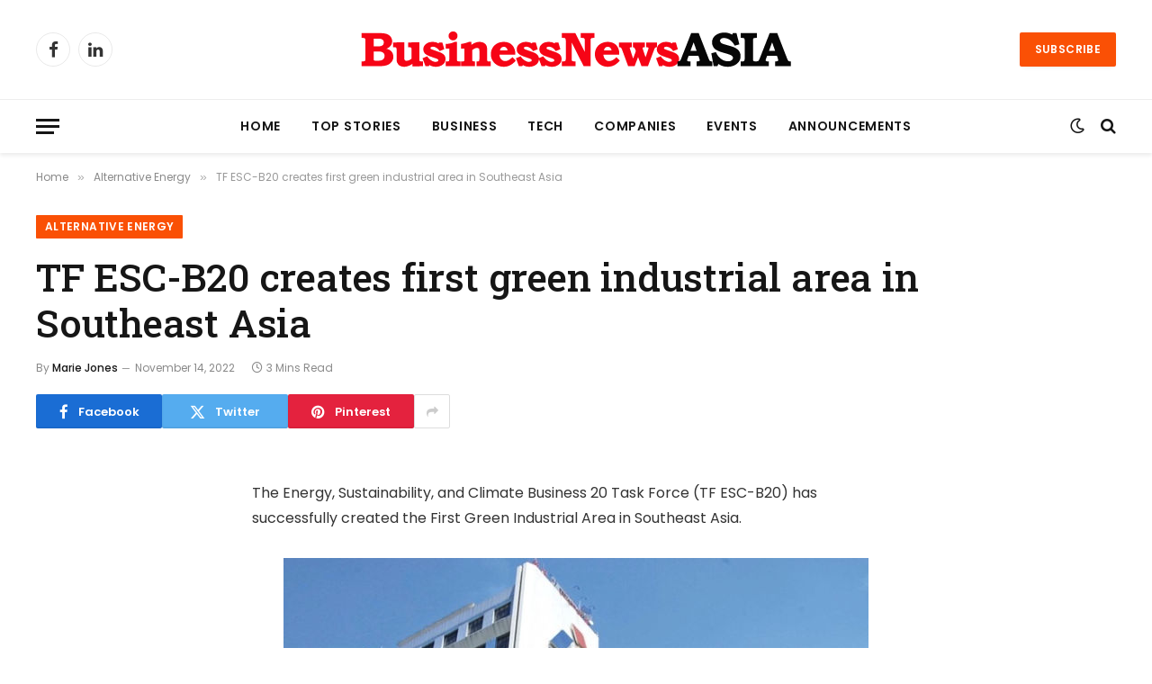

--- FILE ---
content_type: text/html; charset=UTF-8
request_url: https://www.businessnewsasia.com/2022111452357433-tf-esc-b20-creates-first-green-industrial-area-in-southeast-asia/
body_size: 16869
content:
<!DOCTYPE html><html dir="ltr" lang="en-US" prefix="og: https://ogp.me/ns#" prefix="og: https://ogp.me/ns#" class="s-light site-s-light"><head><meta charset="UTF-8" /><meta name="viewport" content="width=device-width, initial-scale=1" /><style>img:is([sizes="auto" i], [sizes^="auto," i]) { contain-intrinsic-size: 3000px 1500px }</style><meta name="description" content="The Energy, Sustainability, and Climate Business 20 Task Force (TF ESC-B20) has successfully created the First Green Industrial Area in Southeast Asia. In a statement released on Saturday, the green industry area acts as an industrial decarbonization effort, which has become an important step not only for the industry but also the cluster. Chair of" /><meta name="robots" content="max-image-preview:large" /><meta name="author" content="Marie Jones"/><link rel="canonical" href="https://www.businessnewsasia.com/2022111452357433-tf-esc-b20-creates-first-green-industrial-area-in-southeast-asia/" /><meta name="generator" content="All in One SEO (AIOSEO) 4.8.9" /><meta property="og:locale" content="en_US" /><meta property="og:site_name" content="BusinessNewsAsia.com" /><meta property="og:type" content="article" /><meta property="og:title" content="TF ESC-B20 creates first green industrial area in Southeast Asia" /><meta property="og:description" content="The Energy, Sustainability, and Climate Business 20 Task Force (TF ESC-B20) has successfully created the First Green Industrial Area in Southeast Asia. In a statement released on Saturday, the green industry area acts as an industrial decarbonization effort, which has become an important step not only for the industry but also the cluster. Chair of" /><meta property="og:url" content="https://www.businessnewsasia.com/2022111452357433-tf-esc-b20-creates-first-green-industrial-area-in-southeast-asia/" /><meta property="og:image" content="https://www.businessnewsasia.com/wp-content/uploads/2016/12/businessnewsasia-new-logo.jpg" /><meta property="og:image:secure_url" content="https://www.businessnewsasia.com/wp-content/uploads/2016/12/businessnewsasia-new-logo.jpg" /><meta property="og:image:width" content="297" /><meta property="og:image:height" content="88" /><meta property="article:section" content="Alternative Energy" /><meta property="article:tag" content="pt pertamina" /><meta property="article:published_time" content="2022-11-14T03:10:36+00:00" /><meta property="article:modified_time" content="2022-11-14T03:10:36+00:00" /><meta property="article:publisher" content="https://www.facebook.com/businessnewsasia" /><meta name="twitter:card" content="summary_large_image" /><meta name="twitter:title" content="TF ESC-B20 creates first green industrial area in Southeast Asia" /><meta name="twitter:description" content="The Energy, Sustainability, and Climate Business 20 Task Force (TF ESC-B20) has successfully created the First Green Industrial Area in Southeast Asia. In a statement released on Saturday, the green industry area acts as an industrial decarbonization effort, which has become an important step not only for the industry but also the cluster. Chair of" /><meta name="twitter:image" content="https://www.businessnewsasia.com/wp-content/uploads/2016/12/businessnewsasia-new-logo.jpg" /><meta name="twitter:label1" content="Written by" /><meta name="twitter:data1" content="Marie Jones" /><meta name="twitter:label2" content="Est. reading time" /><meta name="twitter:data2" content="2 minutes" /> <script type="application/ld+json" class="aioseo-schema">{"@context":"https:\/\/schema.org","@graph":[{"@type":"BreadcrumbList","@id":"https:\/\/www.businessnewsasia.com\/2022111452357433-tf-esc-b20-creates-first-green-industrial-area-in-southeast-asia\/#breadcrumblist","itemListElement":[{"@type":"ListItem","@id":"https:\/\/www.businessnewsasia.com#listItem","position":1,"name":"Home","item":"https:\/\/www.businessnewsasia.com","nextItem":{"@type":"ListItem","@id":"https:\/\/www.businessnewsasia.com\/category\/environment\/#listItem","name":"Environment"}},{"@type":"ListItem","@id":"https:\/\/www.businessnewsasia.com\/category\/environment\/#listItem","position":2,"name":"Environment","item":"https:\/\/www.businessnewsasia.com\/category\/environment\/","nextItem":{"@type":"ListItem","@id":"https:\/\/www.businessnewsasia.com\/2022111452357433-tf-esc-b20-creates-first-green-industrial-area-in-southeast-asia\/#listItem","name":"TF ESC-B20 creates first green industrial area in Southeast Asia"},"previousItem":{"@type":"ListItem","@id":"https:\/\/www.businessnewsasia.com#listItem","name":"Home"}},{"@type":"ListItem","@id":"https:\/\/www.businessnewsasia.com\/2022111452357433-tf-esc-b20-creates-first-green-industrial-area-in-southeast-asia\/#listItem","position":3,"name":"TF ESC-B20 creates first green industrial area in Southeast Asia","previousItem":{"@type":"ListItem","@id":"https:\/\/www.businessnewsasia.com\/category\/environment\/#listItem","name":"Environment"}}]},{"@type":"NewsArticle","@id":"https:\/\/www.businessnewsasia.com\/2022111452357433-tf-esc-b20-creates-first-green-industrial-area-in-southeast-asia\/#newsarticle","name":"TF ESC-B20 creates first green industrial area in Southeast Asia","headline":"TF ESC-B20 creates first green industrial area in Southeast Asia","author":{"@id":"https:\/\/www.businessnewsasia.com\/author\/marie-jones\/#author"},"publisher":{"@id":"https:\/\/www.businessnewsasia.com\/#organization"},"image":{"@type":"ImageObject","url":"https:\/\/www.acnnewswire.com\/topimg\/Low_Pertamina202211114.jpg","@id":"https:\/\/www.businessnewsasia.com\/2022111452357433-tf-esc-b20-creates-first-green-industrial-area-in-southeast-asia\/#articleImage"},"datePublished":"2022-11-14T11:10:36+08:00","dateModified":"2022-11-14T11:10:36+08:00","inLanguage":"en-US","mainEntityOfPage":{"@id":"https:\/\/www.businessnewsasia.com\/2022111452357433-tf-esc-b20-creates-first-green-industrial-area-in-southeast-asia\/#webpage"},"isPartOf":{"@id":"https:\/\/www.businessnewsasia.com\/2022111452357433-tf-esc-b20-creates-first-green-industrial-area-in-southeast-asia\/#webpage"},"articleSection":"Alternative Energy, ASEAN, Environment, PT Pertamina","dateline":"Published on November 14, 2022."},{"@type":"Organization","@id":"https:\/\/www.businessnewsasia.com\/#organization","name":"BusinessNewsAsia.com","description":"The Latest Business News in Asia","url":"https:\/\/www.businessnewsasia.com\/","logo":{"@type":"ImageObject","url":"https:\/\/www.businessnewsasia.com\/wp-content\/uploads\/2016\/12\/businessnewsasia-new-logo.jpg","@id":"https:\/\/www.businessnewsasia.com\/2022111452357433-tf-esc-b20-creates-first-green-industrial-area-in-southeast-asia\/#organizationLogo","width":297,"height":88},"image":{"@id":"https:\/\/www.businessnewsasia.com\/2022111452357433-tf-esc-b20-creates-first-green-industrial-area-in-southeast-asia\/#organizationLogo"},"sameAs":["https:\/\/www.facebook.com\/businessnewsasia"]},{"@type":"Person","@id":"https:\/\/www.businessnewsasia.com\/author\/marie-jones\/#author","url":"https:\/\/www.businessnewsasia.com\/author\/marie-jones\/","name":"Marie Jones","image":{"@type":"ImageObject","@id":"https:\/\/www.businessnewsasia.com\/2022111452357433-tf-esc-b20-creates-first-green-industrial-area-in-southeast-asia\/#authorImage","url":"https:\/\/secure.gravatar.com\/avatar\/e4f3fc8bc90597466ef280033f7d3e3d74a31cf43707601f6e63e6345a6c41b7?s=96&d=mm&r=g","width":96,"height":96,"caption":"Marie Jones"}},{"@type":"WebPage","@id":"https:\/\/www.businessnewsasia.com\/2022111452357433-tf-esc-b20-creates-first-green-industrial-area-in-southeast-asia\/#webpage","url":"https:\/\/www.businessnewsasia.com\/2022111452357433-tf-esc-b20-creates-first-green-industrial-area-in-southeast-asia\/","name":"TF ESC-B20 creates first green industrial area in Southeast Asia","description":"The Energy, Sustainability, and Climate Business 20 Task Force (TF ESC-B20) has successfully created the First Green Industrial Area in Southeast Asia. In a statement released on Saturday, the green industry area acts as an industrial decarbonization effort, which has become an important step not only for the industry but also the cluster. Chair of","inLanguage":"en-US","isPartOf":{"@id":"https:\/\/www.businessnewsasia.com\/#website"},"breadcrumb":{"@id":"https:\/\/www.businessnewsasia.com\/2022111452357433-tf-esc-b20-creates-first-green-industrial-area-in-southeast-asia\/#breadcrumblist"},"author":{"@id":"https:\/\/www.businessnewsasia.com\/author\/marie-jones\/#author"},"creator":{"@id":"https:\/\/www.businessnewsasia.com\/author\/marie-jones\/#author"},"datePublished":"2022-11-14T11:10:36+08:00","dateModified":"2022-11-14T11:10:36+08:00"},{"@type":"WebSite","@id":"https:\/\/www.businessnewsasia.com\/#website","url":"https:\/\/www.businessnewsasia.com\/","name":"BusinessNewsAsia.com","alternateName":"Business News Asia","description":"The Latest Business News in Asia","inLanguage":"en-US","publisher":{"@id":"https:\/\/www.businessnewsasia.com\/#organization"}}]}</script> <title>TF ESC-B20 creates first green industrial area in Southeast Asia</title><link rel="preload" as="font" href="https://www.businessnewsasia.com/wp-content/themes/smart-mag/css/icons/fonts/ts-icons.woff2?v3.1" type="font/woff2" crossorigin="anonymous" /><meta name="description" content="The Energy, Sustainability, and Climate Business 20 Task Force (TF ESC-B20) has successfully created the First Green Industrial Area in Southeast Asia.In a"/><meta name="robots" content="follow, index, max-snippet:-1, max-video-preview:-1, max-image-preview:large"/><link rel="canonical" href="https://www.businessnewsasia.com/2022111452357433-tf-esc-b20-creates-first-green-industrial-area-in-southeast-asia/" /><meta property="og:locale" content="en_US" /><meta property="og:type" content="article" /><meta property="og:title" content="TF ESC-B20 creates first green industrial area in Southeast Asia - BusinessNewsAsia.com" /><meta property="og:description" content="The Energy, Sustainability, and Climate Business 20 Task Force (TF ESC-B20) has successfully created the First Green Industrial Area in Southeast Asia.In a" /><meta property="og:url" content="https://www.businessnewsasia.com/2022111452357433-tf-esc-b20-creates-first-green-industrial-area-in-southeast-asia/" /><meta property="og:site_name" content="BusinessNewsAsia.com" /><meta property="article:tag" content="PT Pertamina" /><meta property="article:section" content="Alternative Energy" /><meta property="article:published_time" content="2022-11-14T11:10:36+08:00" /><meta name="twitter:card" content="summary_large_image" /><meta name="twitter:title" content="TF ESC-B20 creates first green industrial area in Southeast Asia - BusinessNewsAsia.com" /><meta name="twitter:description" content="The Energy, Sustainability, and Climate Business 20 Task Force (TF ESC-B20) has successfully created the First Green Industrial Area in Southeast Asia.In a" /><meta name="twitter:label1" content="Written by" /><meta name="twitter:data1" content="Marie Jones" /><meta name="twitter:label2" content="Time to read" /><meta name="twitter:data2" content="2 minutes" /> <script type="application/ld+json" class="rank-math-schema">{"@context":"https://schema.org","@graph":[{"@type":"Organization","@id":"https://www.businessnewsasia.com/#organization","name":"BusinessNewsAsia.com","url":"https://www.businessnewsasia.com"},{"@type":"WebSite","@id":"https://www.businessnewsasia.com/#website","url":"https://www.businessnewsasia.com","name":"BusinessNewsAsia.com","publisher":{"@id":"https://www.businessnewsasia.com/#organization"},"inLanguage":"en-US"},{"@type":"ImageObject","@id":"https://www.acnnewswire.com/topimg/Low_Pertamina202211114.jpg","url":"https://www.acnnewswire.com/topimg/Low_Pertamina202211114.jpg","width":"200","height":"200","inLanguage":"en-US"},{"@type":"WebPage","@id":"https://www.businessnewsasia.com/2022111452357433-tf-esc-b20-creates-first-green-industrial-area-in-southeast-asia/#webpage","url":"https://www.businessnewsasia.com/2022111452357433-tf-esc-b20-creates-first-green-industrial-area-in-southeast-asia/","name":"TF ESC-B20 creates first green industrial area in Southeast Asia - BusinessNewsAsia.com","datePublished":"2022-11-14T11:10:36+08:00","dateModified":"2022-11-14T11:10:36+08:00","isPartOf":{"@id":"https://www.businessnewsasia.com/#website"},"primaryImageOfPage":{"@id":"https://www.acnnewswire.com/topimg/Low_Pertamina202211114.jpg"},"inLanguage":"en-US"},{"@type":"Person","@id":"https://www.businessnewsasia.com/author/marie-jones/","name":"Marie Jones","url":"https://www.businessnewsasia.com/author/marie-jones/","image":{"@type":"ImageObject","@id":"https://secure.gravatar.com/avatar/e4f3fc8bc90597466ef280033f7d3e3d74a31cf43707601f6e63e6345a6c41b7?s=96&amp;d=mm&amp;r=g","url":"https://secure.gravatar.com/avatar/e4f3fc8bc90597466ef280033f7d3e3d74a31cf43707601f6e63e6345a6c41b7?s=96&amp;d=mm&amp;r=g","caption":"Marie Jones","inLanguage":"en-US"},"worksFor":{"@id":"https://www.businessnewsasia.com/#organization"}},{"@type":"BlogPosting","headline":"TF ESC-B20 creates first green industrial area in Southeast Asia - BusinessNewsAsia.com","datePublished":"2022-11-14T11:10:36+08:00","dateModified":"2022-11-14T11:10:36+08:00","articleSection":"Alternative Energy, ASEAN, Environment","author":{"@id":"https://www.businessnewsasia.com/author/marie-jones/","name":"Marie Jones"},"publisher":{"@id":"https://www.businessnewsasia.com/#organization"},"description":"The Energy, Sustainability, and Climate Business 20 Task Force (TF ESC-B20) has successfully created the First Green Industrial Area in Southeast Asia.In a","name":"TF ESC-B20 creates first green industrial area in Southeast Asia - BusinessNewsAsia.com","@id":"https://www.businessnewsasia.com/2022111452357433-tf-esc-b20-creates-first-green-industrial-area-in-southeast-asia/#richSnippet","isPartOf":{"@id":"https://www.businessnewsasia.com/2022111452357433-tf-esc-b20-creates-first-green-industrial-area-in-southeast-asia/#webpage"},"image":{"@id":"https://www.acnnewswire.com/topimg/Low_Pertamina202211114.jpg"},"inLanguage":"en-US","mainEntityOfPage":{"@id":"https://www.businessnewsasia.com/2022111452357433-tf-esc-b20-creates-first-green-industrial-area-in-southeast-asia/#webpage"}}]}</script> <link rel='dns-prefetch' href='//fonts.googleapis.com' /><link rel="alternate" type="application/rss+xml" title="BusinessNewsAsia.com &raquo; Feed" href="https://www.businessnewsasia.com/feed/" /><link rel="alternate" type="application/rss+xml" title="BusinessNewsAsia.com &raquo; Comments Feed" href="https://www.businessnewsasia.com/comments/feed/" /><link rel="alternate" type="application/rss+xml" title="BusinessNewsAsia.com &raquo; TF ESC-B20 creates first green industrial area in Southeast Asia Comments Feed" href="https://www.businessnewsasia.com/2022111452357433-tf-esc-b20-creates-first-green-industrial-area-in-southeast-asia/feed/" /> <script type="text/javascript">/*  */
window._wpemojiSettings = {"baseUrl":"https:\/\/s.w.org\/images\/core\/emoji\/16.0.1\/72x72\/","ext":".png","svgUrl":"https:\/\/s.w.org\/images\/core\/emoji\/16.0.1\/svg\/","svgExt":".svg","source":{"concatemoji":"https:\/\/www.businessnewsasia.com\/wp-includes\/js\/wp-emoji-release.min.js?ver=6.8.3"}};
/*! This file is auto-generated */
!function(s,n){var o,i,e;function c(e){try{var t={supportTests:e,timestamp:(new Date).valueOf()};sessionStorage.setItem(o,JSON.stringify(t))}catch(e){}}function p(e,t,n){e.clearRect(0,0,e.canvas.width,e.canvas.height),e.fillText(t,0,0);var t=new Uint32Array(e.getImageData(0,0,e.canvas.width,e.canvas.height).data),a=(e.clearRect(0,0,e.canvas.width,e.canvas.height),e.fillText(n,0,0),new Uint32Array(e.getImageData(0,0,e.canvas.width,e.canvas.height).data));return t.every(function(e,t){return e===a[t]})}function u(e,t){e.clearRect(0,0,e.canvas.width,e.canvas.height),e.fillText(t,0,0);for(var n=e.getImageData(16,16,1,1),a=0;a<n.data.length;a++)if(0!==n.data[a])return!1;return!0}function f(e,t,n,a){switch(t){case"flag":return n(e,"\ud83c\udff3\ufe0f\u200d\u26a7\ufe0f","\ud83c\udff3\ufe0f\u200b\u26a7\ufe0f")?!1:!n(e,"\ud83c\udde8\ud83c\uddf6","\ud83c\udde8\u200b\ud83c\uddf6")&&!n(e,"\ud83c\udff4\udb40\udc67\udb40\udc62\udb40\udc65\udb40\udc6e\udb40\udc67\udb40\udc7f","\ud83c\udff4\u200b\udb40\udc67\u200b\udb40\udc62\u200b\udb40\udc65\u200b\udb40\udc6e\u200b\udb40\udc67\u200b\udb40\udc7f");case"emoji":return!a(e,"\ud83e\udedf")}return!1}function g(e,t,n,a){var r="undefined"!=typeof WorkerGlobalScope&&self instanceof WorkerGlobalScope?new OffscreenCanvas(300,150):s.createElement("canvas"),o=r.getContext("2d",{willReadFrequently:!0}),i=(o.textBaseline="top",o.font="600 32px Arial",{});return e.forEach(function(e){i[e]=t(o,e,n,a)}),i}function t(e){var t=s.createElement("script");t.src=e,t.defer=!0,s.head.appendChild(t)}"undefined"!=typeof Promise&&(o="wpEmojiSettingsSupports",i=["flag","emoji"],n.supports={everything:!0,everythingExceptFlag:!0},e=new Promise(function(e){s.addEventListener("DOMContentLoaded",e,{once:!0})}),new Promise(function(t){var n=function(){try{var e=JSON.parse(sessionStorage.getItem(o));if("object"==typeof e&&"number"==typeof e.timestamp&&(new Date).valueOf()<e.timestamp+604800&&"object"==typeof e.supportTests)return e.supportTests}catch(e){}return null}();if(!n){if("undefined"!=typeof Worker&&"undefined"!=typeof OffscreenCanvas&&"undefined"!=typeof URL&&URL.createObjectURL&&"undefined"!=typeof Blob)try{var e="postMessage("+g.toString()+"("+[JSON.stringify(i),f.toString(),p.toString(),u.toString()].join(",")+"));",a=new Blob([e],{type:"text/javascript"}),r=new Worker(URL.createObjectURL(a),{name:"wpTestEmojiSupports"});return void(r.onmessage=function(e){c(n=e.data),r.terminate(),t(n)})}catch(e){}c(n=g(i,f,p,u))}t(n)}).then(function(e){for(var t in e)n.supports[t]=e[t],n.supports.everything=n.supports.everything&&n.supports[t],"flag"!==t&&(n.supports.everythingExceptFlag=n.supports.everythingExceptFlag&&n.supports[t]);n.supports.everythingExceptFlag=n.supports.everythingExceptFlag&&!n.supports.flag,n.DOMReady=!1,n.readyCallback=function(){n.DOMReady=!0}}).then(function(){return e}).then(function(){var e;n.supports.everything||(n.readyCallback(),(e=n.source||{}).concatemoji?t(e.concatemoji):e.wpemoji&&e.twemoji&&(t(e.twemoji),t(e.wpemoji)))}))}((window,document),window._wpemojiSettings);
/*  */</script> <style id='wp-emoji-styles-inline-css' type='text/css'>img.wp-smiley, img.emoji {
		display: inline !important;
		border: none !important;
		box-shadow: none !important;
		height: 1em !important;
		width: 1em !important;
		margin: 0 0.07em !important;
		vertical-align: -0.1em !important;
		background: none !important;
		padding: 0 !important;
	}</style><link data-optimized="1" rel='stylesheet' id='wp-block-library-css' href='https://www.businessnewsasia.com/wp-content/litespeed/css/e69401b9c8a544857e2656db0a7ca0cb.css?ver=13c61' type='text/css' media='all' /><style id='classic-theme-styles-inline-css' type='text/css'>/*! This file is auto-generated */
.wp-block-button__link{color:#fff;background-color:#32373c;border-radius:9999px;box-shadow:none;text-decoration:none;padding:calc(.667em + 2px) calc(1.333em + 2px);font-size:1.125em}.wp-block-file__button{background:#32373c;color:#fff;text-decoration:none}</style><style id='global-styles-inline-css' type='text/css'>:root{--wp--preset--aspect-ratio--square: 1;--wp--preset--aspect-ratio--4-3: 4/3;--wp--preset--aspect-ratio--3-4: 3/4;--wp--preset--aspect-ratio--3-2: 3/2;--wp--preset--aspect-ratio--2-3: 2/3;--wp--preset--aspect-ratio--16-9: 16/9;--wp--preset--aspect-ratio--9-16: 9/16;--wp--preset--color--black: #000000;--wp--preset--color--cyan-bluish-gray: #abb8c3;--wp--preset--color--white: #ffffff;--wp--preset--color--pale-pink: #f78da7;--wp--preset--color--vivid-red: #cf2e2e;--wp--preset--color--luminous-vivid-orange: #ff6900;--wp--preset--color--luminous-vivid-amber: #fcb900;--wp--preset--color--light-green-cyan: #7bdcb5;--wp--preset--color--vivid-green-cyan: #00d084;--wp--preset--color--pale-cyan-blue: #8ed1fc;--wp--preset--color--vivid-cyan-blue: #0693e3;--wp--preset--color--vivid-purple: #9b51e0;--wp--preset--gradient--vivid-cyan-blue-to-vivid-purple: linear-gradient(135deg,rgba(6,147,227,1) 0%,rgb(155,81,224) 100%);--wp--preset--gradient--light-green-cyan-to-vivid-green-cyan: linear-gradient(135deg,rgb(122,220,180) 0%,rgb(0,208,130) 100%);--wp--preset--gradient--luminous-vivid-amber-to-luminous-vivid-orange: linear-gradient(135deg,rgba(252,185,0,1) 0%,rgba(255,105,0,1) 100%);--wp--preset--gradient--luminous-vivid-orange-to-vivid-red: linear-gradient(135deg,rgba(255,105,0,1) 0%,rgb(207,46,46) 100%);--wp--preset--gradient--very-light-gray-to-cyan-bluish-gray: linear-gradient(135deg,rgb(238,238,238) 0%,rgb(169,184,195) 100%);--wp--preset--gradient--cool-to-warm-spectrum: linear-gradient(135deg,rgb(74,234,220) 0%,rgb(151,120,209) 20%,rgb(207,42,186) 40%,rgb(238,44,130) 60%,rgb(251,105,98) 80%,rgb(254,248,76) 100%);--wp--preset--gradient--blush-light-purple: linear-gradient(135deg,rgb(255,206,236) 0%,rgb(152,150,240) 100%);--wp--preset--gradient--blush-bordeaux: linear-gradient(135deg,rgb(254,205,165) 0%,rgb(254,45,45) 50%,rgb(107,0,62) 100%);--wp--preset--gradient--luminous-dusk: linear-gradient(135deg,rgb(255,203,112) 0%,rgb(199,81,192) 50%,rgb(65,88,208) 100%);--wp--preset--gradient--pale-ocean: linear-gradient(135deg,rgb(255,245,203) 0%,rgb(182,227,212) 50%,rgb(51,167,181) 100%);--wp--preset--gradient--electric-grass: linear-gradient(135deg,rgb(202,248,128) 0%,rgb(113,206,126) 100%);--wp--preset--gradient--midnight: linear-gradient(135deg,rgb(2,3,129) 0%,rgb(40,116,252) 100%);--wp--preset--font-size--small: 13px;--wp--preset--font-size--medium: 20px;--wp--preset--font-size--large: 36px;--wp--preset--font-size--x-large: 42px;--wp--preset--spacing--20: 0.44rem;--wp--preset--spacing--30: 0.67rem;--wp--preset--spacing--40: 1rem;--wp--preset--spacing--50: 1.5rem;--wp--preset--spacing--60: 2.25rem;--wp--preset--spacing--70: 3.38rem;--wp--preset--spacing--80: 5.06rem;--wp--preset--shadow--natural: 6px 6px 9px rgba(0, 0, 0, 0.2);--wp--preset--shadow--deep: 12px 12px 50px rgba(0, 0, 0, 0.4);--wp--preset--shadow--sharp: 6px 6px 0px rgba(0, 0, 0, 0.2);--wp--preset--shadow--outlined: 6px 6px 0px -3px rgba(255, 255, 255, 1), 6px 6px rgba(0, 0, 0, 1);--wp--preset--shadow--crisp: 6px 6px 0px rgba(0, 0, 0, 1);}:where(.is-layout-flex){gap: 0.5em;}:where(.is-layout-grid){gap: 0.5em;}body .is-layout-flex{display: flex;}.is-layout-flex{flex-wrap: wrap;align-items: center;}.is-layout-flex > :is(*, div){margin: 0;}body .is-layout-grid{display: grid;}.is-layout-grid > :is(*, div){margin: 0;}:where(.wp-block-columns.is-layout-flex){gap: 2em;}:where(.wp-block-columns.is-layout-grid){gap: 2em;}:where(.wp-block-post-template.is-layout-flex){gap: 1.25em;}:where(.wp-block-post-template.is-layout-grid){gap: 1.25em;}.has-black-color{color: var(--wp--preset--color--black) !important;}.has-cyan-bluish-gray-color{color: var(--wp--preset--color--cyan-bluish-gray) !important;}.has-white-color{color: var(--wp--preset--color--white) !important;}.has-pale-pink-color{color: var(--wp--preset--color--pale-pink) !important;}.has-vivid-red-color{color: var(--wp--preset--color--vivid-red) !important;}.has-luminous-vivid-orange-color{color: var(--wp--preset--color--luminous-vivid-orange) !important;}.has-luminous-vivid-amber-color{color: var(--wp--preset--color--luminous-vivid-amber) !important;}.has-light-green-cyan-color{color: var(--wp--preset--color--light-green-cyan) !important;}.has-vivid-green-cyan-color{color: var(--wp--preset--color--vivid-green-cyan) !important;}.has-pale-cyan-blue-color{color: var(--wp--preset--color--pale-cyan-blue) !important;}.has-vivid-cyan-blue-color{color: var(--wp--preset--color--vivid-cyan-blue) !important;}.has-vivid-purple-color{color: var(--wp--preset--color--vivid-purple) !important;}.has-black-background-color{background-color: var(--wp--preset--color--black) !important;}.has-cyan-bluish-gray-background-color{background-color: var(--wp--preset--color--cyan-bluish-gray) !important;}.has-white-background-color{background-color: var(--wp--preset--color--white) !important;}.has-pale-pink-background-color{background-color: var(--wp--preset--color--pale-pink) !important;}.has-vivid-red-background-color{background-color: var(--wp--preset--color--vivid-red) !important;}.has-luminous-vivid-orange-background-color{background-color: var(--wp--preset--color--luminous-vivid-orange) !important;}.has-luminous-vivid-amber-background-color{background-color: var(--wp--preset--color--luminous-vivid-amber) !important;}.has-light-green-cyan-background-color{background-color: var(--wp--preset--color--light-green-cyan) !important;}.has-vivid-green-cyan-background-color{background-color: var(--wp--preset--color--vivid-green-cyan) !important;}.has-pale-cyan-blue-background-color{background-color: var(--wp--preset--color--pale-cyan-blue) !important;}.has-vivid-cyan-blue-background-color{background-color: var(--wp--preset--color--vivid-cyan-blue) !important;}.has-vivid-purple-background-color{background-color: var(--wp--preset--color--vivid-purple) !important;}.has-black-border-color{border-color: var(--wp--preset--color--black) !important;}.has-cyan-bluish-gray-border-color{border-color: var(--wp--preset--color--cyan-bluish-gray) !important;}.has-white-border-color{border-color: var(--wp--preset--color--white) !important;}.has-pale-pink-border-color{border-color: var(--wp--preset--color--pale-pink) !important;}.has-vivid-red-border-color{border-color: var(--wp--preset--color--vivid-red) !important;}.has-luminous-vivid-orange-border-color{border-color: var(--wp--preset--color--luminous-vivid-orange) !important;}.has-luminous-vivid-amber-border-color{border-color: var(--wp--preset--color--luminous-vivid-amber) !important;}.has-light-green-cyan-border-color{border-color: var(--wp--preset--color--light-green-cyan) !important;}.has-vivid-green-cyan-border-color{border-color: var(--wp--preset--color--vivid-green-cyan) !important;}.has-pale-cyan-blue-border-color{border-color: var(--wp--preset--color--pale-cyan-blue) !important;}.has-vivid-cyan-blue-border-color{border-color: var(--wp--preset--color--vivid-cyan-blue) !important;}.has-vivid-purple-border-color{border-color: var(--wp--preset--color--vivid-purple) !important;}.has-vivid-cyan-blue-to-vivid-purple-gradient-background{background: var(--wp--preset--gradient--vivid-cyan-blue-to-vivid-purple) !important;}.has-light-green-cyan-to-vivid-green-cyan-gradient-background{background: var(--wp--preset--gradient--light-green-cyan-to-vivid-green-cyan) !important;}.has-luminous-vivid-amber-to-luminous-vivid-orange-gradient-background{background: var(--wp--preset--gradient--luminous-vivid-amber-to-luminous-vivid-orange) !important;}.has-luminous-vivid-orange-to-vivid-red-gradient-background{background: var(--wp--preset--gradient--luminous-vivid-orange-to-vivid-red) !important;}.has-very-light-gray-to-cyan-bluish-gray-gradient-background{background: var(--wp--preset--gradient--very-light-gray-to-cyan-bluish-gray) !important;}.has-cool-to-warm-spectrum-gradient-background{background: var(--wp--preset--gradient--cool-to-warm-spectrum) !important;}.has-blush-light-purple-gradient-background{background: var(--wp--preset--gradient--blush-light-purple) !important;}.has-blush-bordeaux-gradient-background{background: var(--wp--preset--gradient--blush-bordeaux) !important;}.has-luminous-dusk-gradient-background{background: var(--wp--preset--gradient--luminous-dusk) !important;}.has-pale-ocean-gradient-background{background: var(--wp--preset--gradient--pale-ocean) !important;}.has-electric-grass-gradient-background{background: var(--wp--preset--gradient--electric-grass) !important;}.has-midnight-gradient-background{background: var(--wp--preset--gradient--midnight) !important;}.has-small-font-size{font-size: var(--wp--preset--font-size--small) !important;}.has-medium-font-size{font-size: var(--wp--preset--font-size--medium) !important;}.has-large-font-size{font-size: var(--wp--preset--font-size--large) !important;}.has-x-large-font-size{font-size: var(--wp--preset--font-size--x-large) !important;}
:where(.wp-block-post-template.is-layout-flex){gap: 1.25em;}:where(.wp-block-post-template.is-layout-grid){gap: 1.25em;}
:where(.wp-block-columns.is-layout-flex){gap: 2em;}:where(.wp-block-columns.is-layout-grid){gap: 2em;}
:root :where(.wp-block-pullquote){font-size: 1.5em;line-height: 1.6;}</style><link data-optimized="1" rel='stylesheet' id='cmplz-general-css' href='https://www.businessnewsasia.com/wp-content/litespeed/css/faef35a1c14be2dae897eb86bcc50c7f.css?ver=b337b' type='text/css' media='all' /><link data-optimized="1" rel='stylesheet' id='tablepress-default-css' href='https://www.businessnewsasia.com/wp-content/litespeed/css/9377e3ff47e797e63726d9f2464e894e.css?ver=d9ed8' type='text/css' media='all' /><link data-optimized="1" rel='stylesheet' id='smartmag-core-css' href='https://www.businessnewsasia.com/wp-content/litespeed/css/89d9b0c7e29f9160e25282b583fe5994.css?ver=78641' type='text/css' media='all' /><style id='smartmag-core-inline-css' type='text/css'>:root { --c-main: #fa5005;
--c-main-rgb: 250,80,5;
--text-font: "Poppins", system-ui, -apple-system, "Segoe UI", Arial, sans-serif;
--body-font: "Poppins", system-ui, -apple-system, "Segoe UI", Arial, sans-serif;
--title-font: "Roboto Slab", system-ui, -apple-system, "Segoe UI", Arial, sans-serif;
--h-font: "Roboto Slab", system-ui, -apple-system, "Segoe UI", Arial, sans-serif;
--title-fw-bold: 600;
--excerpt-size: 14px; }
.post-title:not(._) { font-weight: 500; }
.smart-head-main { --c-shadow: rgba(0,0,0,0.07); }
.smart-head-main .smart-head-bot { border-top-width: 1px; border-top-color: #ededed; }
.s-dark .smart-head-main .smart-head-bot,
.smart-head-main .s-dark.smart-head-bot { border-top-color: #2d2d2d; }
.navigation-main .menu > li > a { letter-spacing: 0.05em; }
.block-head .heading { font-family: "Poppins", system-ui, -apple-system, "Segoe UI", Arial, sans-serif; }
.block-head-e2 .heading { font-weight: 600; color: var(--c-main); }
.entry-content { font-size: 16px; line-height: 1.8; }</style><link data-optimized="1" rel='stylesheet' id='smartmag-magnific-popup-css' href='https://www.businessnewsasia.com/wp-content/litespeed/css/9f23cff0cdde3ec59cee3ee91a724ea1.css?ver=42f08' type='text/css' media='all' /><link data-optimized="1" rel='stylesheet' id='smartmag-icons-css' href='https://www.businessnewsasia.com/wp-content/litespeed/css/5c1e11e7143accc47a032e8883870441.css?ver=3a728' type='text/css' media='all' /><link rel='stylesheet' id='smartmag-gfonts-custom-css' href='https://fonts.googleapis.com/css?family=Poppins%3A400%2C500%2C600%2C700%7CRoboto+Slab%3A400%2C500%2C600%2C700&#038;display=swap' type='text/css' media='all' /> <script type="text/javascript" id="smartmag-lazy-inline-js-after">/*  */
/**
 * @copyright ThemeSphere
 * @preserve
 */
var BunyadLazy={};BunyadLazy.load=function(){function a(e,n){var t={};e.dataset.bgset&&e.dataset.sizes?(t.sizes=e.dataset.sizes,t.srcset=e.dataset.bgset):t.src=e.dataset.bgsrc,function(t){var a=t.dataset.ratio;if(0<a){const e=t.parentElement;if(e.classList.contains("media-ratio")){const n=e.style;n.getPropertyValue("--a-ratio")||(n.paddingBottom=100/a+"%")}}}(e);var a,o=document.createElement("img");for(a in o.onload=function(){var t="url('"+(o.currentSrc||o.src)+"')",a=e.style;a.backgroundImage!==t&&requestAnimationFrame(()=>{a.backgroundImage=t,n&&n()}),o.onload=null,o.onerror=null,o=null},o.onerror=o.onload,t)o.setAttribute(a,t[a]);o&&o.complete&&0<o.naturalWidth&&o.onload&&o.onload()}function e(t){t.dataset.loaded||a(t,()=>{document.dispatchEvent(new Event("lazyloaded")),t.dataset.loaded=1})}function n(t){"complete"===document.readyState?t():window.addEventListener("load",t)}return{initEarly:function(){var t,a=()=>{document.querySelectorAll(".img.bg-cover:not(.lazyload)").forEach(e)};"complete"!==document.readyState?(t=setInterval(a,150),n(()=>{a(),clearInterval(t)})):a()},callOnLoad:n,initBgImages:function(t){t&&n(()=>{document.querySelectorAll(".img.bg-cover").forEach(e)})},bgLoad:a}}(),BunyadLazy.load.initEarly();
/*  */</script> <script type="text/javascript" src="https://www.businessnewsasia.com/wp-includes/js/jquery/jquery.min.js?ver=3.7.1" id="jquery-core-js"></script> <script data-optimized="1" type="text/javascript" src="https://www.businessnewsasia.com/wp-content/litespeed/js/ba22ea4eb11e799655dc7614f44eb71c.js?ver=be87e" id="jquery-migrate-js"></script> <link rel="https://api.w.org/" href="https://www.businessnewsasia.com/wp-json/" /><link rel="alternate" title="JSON" type="application/json" href="https://www.businessnewsasia.com/wp-json/wp/v2/posts/57433" /><link rel="EditURI" type="application/rsd+xml" title="RSD" href="https://www.businessnewsasia.com/xmlrpc.php?rsd" /><meta name="generator" content="WordPress 6.8.3" /><link rel='shortlink' href='https://www.businessnewsasia.com/?p=57433' /><link rel="alternate" title="oEmbed (JSON)" type="application/json+oembed" href="https://www.businessnewsasia.com/wp-json/oembed/1.0/embed?url=https%3A%2F%2Fwww.businessnewsasia.com%2F2022111452357433-tf-esc-b20-creates-first-green-industrial-area-in-southeast-asia%2F" /><link rel="alternate" title="oEmbed (XML)" type="text/xml+oembed" href="https://www.businessnewsasia.com/wp-json/oembed/1.0/embed?url=https%3A%2F%2Fwww.businessnewsasia.com%2F2022111452357433-tf-esc-b20-creates-first-green-industrial-area-in-southeast-asia%2F&#038;format=xml" /> <script>var BunyadSchemeKey = 'bunyad-scheme';
		(() => {
			const d = document.documentElement;
			const c = d.classList;
			var scheme = localStorage.getItem(BunyadSchemeKey);
			
			if (scheme) {
				d.dataset.origClass = c;
				scheme === 'dark' ? c.remove('s-light', 'site-s-light') : c.remove('s-dark', 'site-s-dark');
				c.add('site-s-' + scheme, 's-' + scheme);
			}
		})();</script> <meta name="generator" content="Elementor 3.27.6; features: e_font_icon_svg, additional_custom_breakpoints; settings: css_print_method-external, google_font-enabled, font_display-swap"><style>.e-con.e-parent:nth-of-type(n+4):not(.e-lazyloaded):not(.e-no-lazyload),
				.e-con.e-parent:nth-of-type(n+4):not(.e-lazyloaded):not(.e-no-lazyload) * {
					background-image: none !important;
				}
				@media screen and (max-height: 1024px) {
					.e-con.e-parent:nth-of-type(n+3):not(.e-lazyloaded):not(.e-no-lazyload),
					.e-con.e-parent:nth-of-type(n+3):not(.e-lazyloaded):not(.e-no-lazyload) * {
						background-image: none !important;
					}
				}
				@media screen and (max-height: 640px) {
					.e-con.e-parent:nth-of-type(n+2):not(.e-lazyloaded):not(.e-no-lazyload),
					.e-con.e-parent:nth-of-type(n+2):not(.e-lazyloaded):not(.e-no-lazyload) * {
						background-image: none !important;
					}
				}</style><link rel="icon" href="https://www.businessnewsasia.com/wp-content/uploads/2024/02/cropped-BusinessnewsAsia-icon-32x32.png" sizes="32x32" /><link rel="icon" href="https://www.businessnewsasia.com/wp-content/uploads/2024/02/cropped-BusinessnewsAsia-icon-192x192.png" sizes="192x192" /><link rel="apple-touch-icon" href="https://www.businessnewsasia.com/wp-content/uploads/2024/02/cropped-BusinessnewsAsia-icon-180x180.png" /><meta name="msapplication-TileImage" content="https://www.businessnewsasia.com/wp-content/uploads/2024/02/cropped-BusinessnewsAsia-icon-270x270.png" /></head><body class="wp-singular post-template-default single single-post postid-57433 single-format-standard wp-theme-smart-mag no-sidebar post-layout-large post-cat-6428 has-lb has-lb-sm ts-img-hov-fade layout-normal elementor-default elementor-kit-81971"><div class="main-wrap"><div class="off-canvas-backdrop"></div><div class="mobile-menu-container off-canvas hide-widgets-sm" id="off-canvas"><div class="off-canvas-head">
<a href="#" class="close">
<span class="visuallyhidden">Close Menu</span>
<i class="tsi tsi-times"></i>
</a><div class="ts-logo">
<img data-lazyloaded="1" src="[data-uri]" class="logo-mobile logo-image logo-image-dark" data-src="https://www.businessnewsasia.com/wp-content/uploads/2024/02/BusinessNewsAsia-Logo-Light.png" width="241" height="23" alt="BusinessNewsAsia.com"/><noscript><img class="logo-mobile logo-image logo-image-dark" src="https://www.businessnewsasia.com/wp-content/uploads/2024/02/BusinessNewsAsia-Logo-Light.png" width="241" height="23" alt="BusinessNewsAsia.com"/></noscript><img data-lazyloaded="1" src="[data-uri]" class="logo-mobile logo-image" data-src="https://www.businessnewsasia.com/wp-content/uploads/2024/02/BusinessNewsAsia-Logo-Dark.png" width="241" height="23" alt="BusinessNewsAsia.com"/><noscript><img class="logo-mobile logo-image" src="https://www.businessnewsasia.com/wp-content/uploads/2024/02/BusinessNewsAsia-Logo-Dark.png" width="241" height="23" alt="BusinessNewsAsia.com"/></noscript></div></div><div class="off-canvas-content"><ul class="mobile-menu"></ul><div class="spc-social-block spc-social spc-social-b smart-head-social">
<a href="https://www.facebook.com/businessnewsasia" class="link service s-facebook" target="_blank" rel="nofollow noopener">
<i class="icon tsi tsi-facebook"></i>					<span class="visuallyhidden">Facebook</span>
</a>
<a href="#" class="link service s-twitter" target="_blank" rel="nofollow noopener">
<i class="icon tsi tsi-twitter"></i>					<span class="visuallyhidden">X (Twitter)</span>
</a>
<a href="#" class="link service s-instagram" target="_blank" rel="nofollow noopener">
<i class="icon tsi tsi-instagram"></i>					<span class="visuallyhidden">Instagram</span>
</a></div></div></div><div class="smart-head smart-head-b smart-head-main" id="smart-head" data-sticky="auto" data-sticky-type="smart" data-sticky-full><div class="smart-head-row smart-head-mid smart-head-row-3 is-light smart-head-row-full"><div class="inner wrap"><div class="items items-left "><div class="spc-social-block spc-social spc-social-b smart-head-social">
<a href="https://www.facebook.com/businessnewsasia" class="link service s-facebook" target="_blank" rel="nofollow noopener">
<i class="icon tsi tsi-facebook"></i>					<span class="visuallyhidden">Facebook</span>
</a>
<a href="https://www.linkedin.com/company/81527606" class="link service s-linkedin" target="_blank" rel="nofollow noopener">
<i class="icon tsi tsi-linkedin"></i>					<span class="visuallyhidden">LinkedIn</span>
</a></div></div><div class="items items-center ">
<a href="https://www.businessnewsasia.com/" title="BusinessNewsAsia.com" rel="home" class="logo-link ts-logo logo-is-image">
<span>
<img data-lazyloaded="1" src="[data-uri]" data-src="https://www.businessnewsasia.com/wp-content/uploads/2024/02/BusinessNewsAsia-Logo-Light.png" class="logo-image logo-image-dark" alt="BusinessNewsAsia.com" width="481" height="46"/><noscript><img src="https://www.businessnewsasia.com/wp-content/uploads/2024/02/BusinessNewsAsia-Logo-Light.png" class="logo-image logo-image-dark" alt="BusinessNewsAsia.com" width="481" height="46"/></noscript><img data-lazyloaded="1" src="[data-uri]" loading="lazy" data-src="https://www.businessnewsasia.com/wp-content/uploads/2024/02/BusinessNewsAsia-Logo-Dark.png" class="logo-image" alt="BusinessNewsAsia.com" width="481" height="46"/><noscript><img loading="lazy" src="https://www.businessnewsasia.com/wp-content/uploads/2024/02/BusinessNewsAsia-Logo-Dark.png" class="logo-image" alt="BusinessNewsAsia.com" width="481" height="46"/></noscript>
</span>
</a></div><div class="items items-right ">
<a href="#" class="ts-button ts-button-a ts-button1">
Subscribe	</a></div></div></div><div class="smart-head-row smart-head-bot smart-head-row-3 is-light has-center-nav smart-head-row-full"><div class="inner wrap"><div class="items items-left ">
<button class="offcanvas-toggle has-icon" type="button" aria-label="Menu">
<span class="hamburger-icon hamburger-icon-a">
<span class="inner"></span>
</span>
</button></div><div class="items items-center "><div class="nav-wrap"><nav class="navigation navigation-main nav-hov-a"><ul id="menu-new-main-menu" class="menu"><li id="menu-item-12923" class="menu-item menu-item-type-custom menu-item-object-custom menu-item-home menu-item-12923"><a href="https://www.businessnewsasia.com">Home</a></li><li id="menu-item-82824" class="menu-item menu-item-type-taxonomy menu-item-object-category menu-cat-73 menu-item-82824"><a href="https://www.businessnewsasia.com/category/top-stories/">Top Stories</a></li><li id="menu-item-82825" class="menu-item menu-item-type-taxonomy menu-item-object-category menu-cat-2 menu-item-82825"><a href="https://www.businessnewsasia.com/category/business-new/">Business</a></li><li id="menu-item-12924" class="menu-item menu-item-type-taxonomy menu-item-object-category menu-cat-42 menu-item-12924"><a href="https://www.businessnewsasia.com/category/technology/">Tech</a></li><li id="menu-item-12926" class="menu-item menu-item-type-taxonomy menu-item-object-category menu-cat-3330 menu-item-12926"><a href="https://www.businessnewsasia.com/category/announcements/">Companies</a></li><li id="menu-item-12927" class="menu-item menu-item-type-taxonomy menu-item-object-category menu-cat-2702 menu-item-12927"><a href="https://www.businessnewsasia.com/category/events/">Events</a></li><li id="menu-item-49212" class="menu-item menu-item-type-taxonomy menu-item-object-category menu-cat-3330 menu-item-49212"><a href="https://www.businessnewsasia.com/category/announcements/">Announcements</a></li></ul></nav></div></div><div class="items items-right "><div class="scheme-switcher has-icon-only">
<a href="#" class="toggle is-icon toggle-dark" title="Switch to Dark Design - easier on eyes.">
<i class="icon tsi tsi-moon"></i>
</a>
<a href="#" class="toggle is-icon toggle-light" title="Switch to Light Design.">
<i class="icon tsi tsi-bright"></i>
</a></div><a href="#" class="search-icon has-icon-only is-icon" title="Search">
<i class="tsi tsi-search"></i>
</a></div></div></div></div><div class="smart-head smart-head-a smart-head-mobile" id="smart-head-mobile" data-sticky="mid" data-sticky-type="smart" data-sticky-full><div class="smart-head-row smart-head-mid smart-head-row-3 s-dark smart-head-row-full"><div class="inner wrap"><div class="items items-left ">
<button class="offcanvas-toggle has-icon" type="button" aria-label="Menu">
<span class="hamburger-icon hamburger-icon-a">
<span class="inner"></span>
</span>
</button></div><div class="items items-center ">
<a href="https://www.businessnewsasia.com/" title="BusinessNewsAsia.com" rel="home" class="logo-link ts-logo logo-is-image">
<span>
<img data-lazyloaded="1" src="[data-uri]" class="logo-mobile logo-image logo-image-dark" data-src="https://www.businessnewsasia.com/wp-content/uploads/2024/02/BusinessNewsAsia-Logo-Light.png" width="241" height="23" alt="BusinessNewsAsia.com"/><noscript><img class="logo-mobile logo-image logo-image-dark" src="https://www.businessnewsasia.com/wp-content/uploads/2024/02/BusinessNewsAsia-Logo-Light.png" width="241" height="23" alt="BusinessNewsAsia.com"/></noscript><img data-lazyloaded="1" src="[data-uri]" class="logo-mobile logo-image" data-src="https://www.businessnewsasia.com/wp-content/uploads/2024/02/BusinessNewsAsia-Logo-Dark.png" width="241" height="23" alt="BusinessNewsAsia.com"/><noscript><img class="logo-mobile logo-image" src="https://www.businessnewsasia.com/wp-content/uploads/2024/02/BusinessNewsAsia-Logo-Dark.png" width="241" height="23" alt="BusinessNewsAsia.com"/></noscript>
</span>
</a></div><div class="items items-right "><a href="#" class="search-icon has-icon-only is-icon" title="Search">
<i class="tsi tsi-search"></i>
</a></div></div></div></div><nav class="breadcrumbs is-full-width breadcrumbs-a" id="breadcrumb"><div class="inner ts-contain "><span><a href="https://www.businessnewsasia.com/"><span>Home</span></a></span><span class="delim">&raquo;</span><span><a href="https://www.businessnewsasia.com/category/alternative-energy/"><span>Alternative Energy</span></a></span><span class="delim">&raquo;</span><span class="current">TF ESC-B20 creates first green industrial area in Southeast Asia</span></div></nav><div class="main ts-contain cf no-sidebar"><div class="the-post-header s-head-modern s-head-large"><div class="post-meta post-meta-a post-meta-left post-meta-single has-below"><div class="post-meta-items meta-above"><span class="meta-item cat-labels">
<a href="https://www.businessnewsasia.com/category/alternative-energy/" class="category term-color-6428" rel="category">Alternative Energy</a>
</span></div><h1 class="is-title post-title">TF ESC-B20 creates first green industrial area in Southeast Asia</h1><div class="post-meta-items meta-below"><span class="meta-item post-author"><span class="by">By</span> <a href="https://www.businessnewsasia.com/author/marie-jones/" title="Posts by Marie Jones" rel="author">Marie Jones</a></span><span class="meta-item has-next-icon date"><time class="post-date" datetime="2022-11-14T11:10:36+08:00">November 14, 2022</time></span><span class="meta-item read-time has-icon"><i class="tsi tsi-clock"></i>3 Mins Read</span></div></div><div class="post-share post-share-b spc-social-colors  post-share-b1">
<a href="https://www.facebook.com/sharer.php?u=https%3A%2F%2Fwww.businessnewsasia.com%2F2022111452357433-tf-esc-b20-creates-first-green-industrial-area-in-southeast-asia%2F" class="cf service s-facebook service-lg"
title="Share on Facebook" target="_blank" rel="nofollow noopener">
<i class="tsi tsi-facebook"></i>
<span class="label">Facebook</span>
</a>
<a href="https://twitter.com/intent/tweet?url=https%3A%2F%2Fwww.businessnewsasia.com%2F2022111452357433-tf-esc-b20-creates-first-green-industrial-area-in-southeast-asia%2F&#038;text=TF%20ESC-B20%20creates%20first%20green%20industrial%20area%20in%20Southeast%20Asia" class="cf service s-twitter service-lg"
title="Share on X (Twitter)" target="_blank" rel="nofollow noopener">
<i class="tsi tsi-twitter"></i>
<span class="label">Twitter</span>
</a>
<a href="https://pinterest.com/pin/create/button/?url=https%3A%2F%2Fwww.businessnewsasia.com%2F2022111452357433-tf-esc-b20-creates-first-green-industrial-area-in-southeast-asia%2F&#038;media=&#038;description=TF%20ESC-B20%20creates%20first%20green%20industrial%20area%20in%20Southeast%20Asia" class="cf service s-pinterest service-lg"
title="Share on Pinterest" target="_blank" rel="nofollow noopener">
<i class="tsi tsi-pinterest"></i>
<span class="label">Pinterest</span>
</a>
<a href="https://www.linkedin.com/shareArticle?mini=true&#038;url=https%3A%2F%2Fwww.businessnewsasia.com%2F2022111452357433-tf-esc-b20-creates-first-green-industrial-area-in-southeast-asia%2F" class="cf service s-linkedin service-sm"
title="Share on LinkedIn" target="_blank" rel="nofollow noopener">
<i class="tsi tsi-linkedin"></i>
<span class="label">LinkedIn</span>
</a>
<a href="https://www.tumblr.com/share/link?url=https%3A%2F%2Fwww.businessnewsasia.com%2F2022111452357433-tf-esc-b20-creates-first-green-industrial-area-in-southeast-asia%2F&#038;name=TF%20ESC-B20%20creates%20first%20green%20industrial%20area%20in%20Southeast%20Asia" class="cf service s-tumblr service-sm"
title="Share on Tumblr" target="_blank" rel="nofollow noopener">
<i class="tsi tsi-tumblr"></i>
<span class="label">Tumblr</span>
</a>
<a href="mailto:?subject=TF%20ESC-B20%20creates%20first%20green%20industrial%20area%20in%20Southeast%20Asia&#038;body=https%3A%2F%2Fwww.businessnewsasia.com%2F2022111452357433-tf-esc-b20-creates-first-green-industrial-area-in-southeast-asia%2F" class="cf service s-email service-sm"
title="Share via Email" target="_blank" rel="nofollow noopener">
<i class="tsi tsi-envelope-o"></i>
<span class="label">Email</span>
</a>
<a href="#" class="show-more" title="Show More Social Sharing"><i class="tsi tsi-share"></i></a></div></div><div class="ts-row has-s-large-bot"><div class="col-8 main-content s-post-contain"><div class="single-featured"><div class="featured"></div></div><div class="the-post s-post-large the-post-modern"><article id="post-57433" class="post-57433 post type-post status-publish format-standard category-alternative-energy category-asean category-environment tag-pt-pertamina"><div class="post-content-wrap has-share-float"><div class="post-share-float share-float-b is-hidden spc-social-colors spc-social-colored"><div class="inner">
<span class="share-text">Share</span><div class="services">
<a href="https://www.facebook.com/sharer.php?u=https%3A%2F%2Fwww.businessnewsasia.com%2F2022111452357433-tf-esc-b20-creates-first-green-industrial-area-in-southeast-asia%2F" class="cf service s-facebook" target="_blank" title="Facebook" rel="nofollow noopener">
<i class="tsi tsi-facebook"></i>
<span class="label">Facebook</span></a>
<a href="https://twitter.com/intent/tweet?url=https%3A%2F%2Fwww.businessnewsasia.com%2F2022111452357433-tf-esc-b20-creates-first-green-industrial-area-in-southeast-asia%2F&text=TF%20ESC-B20%20creates%20first%20green%20industrial%20area%20in%20Southeast%20Asia" class="cf service s-twitter" target="_blank" title="Twitter" rel="nofollow noopener">
<i class="tsi tsi-twitter"></i>
<span class="label">Twitter</span></a>
<a href="https://www.linkedin.com/shareArticle?mini=true&url=https%3A%2F%2Fwww.businessnewsasia.com%2F2022111452357433-tf-esc-b20-creates-first-green-industrial-area-in-southeast-asia%2F" class="cf service s-linkedin" target="_blank" title="LinkedIn" rel="nofollow noopener">
<i class="tsi tsi-linkedin"></i>
<span class="label">LinkedIn</span></a>
<a href="https://pinterest.com/pin/create/button/?url=https%3A%2F%2Fwww.businessnewsasia.com%2F2022111452357433-tf-esc-b20-creates-first-green-industrial-area-in-southeast-asia%2F&media=&description=TF%20ESC-B20%20creates%20first%20green%20industrial%20area%20in%20Southeast%20Asia" class="cf service s-pinterest" target="_blank" title="Pinterest" rel="nofollow noopener">
<i class="tsi tsi-pinterest-p"></i>
<span class="label">Pinterest</span></a>
<a href="mailto:?subject=TF%20ESC-B20%20creates%20first%20green%20industrial%20area%20in%20Southeast%20Asia&body=https%3A%2F%2Fwww.businessnewsasia.com%2F2022111452357433-tf-esc-b20-creates-first-green-industrial-area-in-southeast-asia%2F" class="cf service s-email" target="_blank" title="Email" rel="nofollow noopener">
<i class="tsi tsi-envelope-o"></i>
<span class="label">Email</span></a></div></div></div><div class="post-content cf entry-content content-spacious-full"><p>The Energy, Sustainability, and Climate Business 20 Task Force (TF ESC-B20) has successfully created the First Green Industrial Area in Southeast Asia.</p><figure style="width: 650px" class="wp-caption aligncenter"><img data-lazyloaded="1" src="[data-uri]" loading="lazy" decoding="async" data-src="https://www.acnnewswire.com/topimg/Low_Pertamina202211114.jpg" alt="" width="650" height="434" /><noscript><img loading="lazy" decoding="async" src="https://www.acnnewswire.com/topimg/Low_Pertamina202211114.jpg" alt="" width="650" height="434" /></noscript><figcaption class="wp-caption-text">Pertamina Headquarters (ANTARA/HO)</figcaption></figure><p>In a statement released on Saturday, the green industry area acts as an industrial decarbonization effort, which has become an important step not only for the industry but also the cluster.</p><p>Chair of the TF ESC-B20 Nicke Widyawati said that supporting decarbonization will accelerate the achievement of net zero emission that is targeted by Indonesia in 2060.</p><p>Supporting the development of green industry clusters will also attract more foreign investment in the future, encouraging national economic growth and create jobs.</p><p>&#8220;Decarbonization of the Industrial Cluster allows us to apply an integrated approach to the transition to net zero,&#8221; said Nicke Widyawati, Chair of TF ESC-B20 who is also CEO and President Director of Pertamina, in Bali, Friday (11/11).</p><p>She continued that one of the important pillars of decarbonization is energy efficiency and circularity, using emerging technologies such as modernization of energy-efficient equipment and components, as well as the adoption of a flaring recovery system.</p><p>Other industrial decarbonization initiatives include the application of Carbon Capture, Utilization and Storage (CCUS) technology and the implementation of Nature Based Solutions (NBS).</p><p>&#8220;Indonesia has 400 billion tonnes of CO2 storage potential in our reservoirs for CCUS. We also have the second largest global NBS potential in the world,&#8221; she added.</p><p>She further said that energy use in industry is the highest compared to energy use in buildings and the transportation sectors. Therefore, one of the recommendations of TF ESC-B20 is to increase global cooperation in accelerating the transition to sustainable energy use by reducing carbon intensity in various fields as well as industrial decarbonization.</p><p>For that reason, energy efficiency is one of the important pillars of decarbonization that will contribute to the Net Zero Emission target.</p><p>Globally, energy efficiency has increased by around 13 percent (2000-2017) and can be 12 percent higher if it is not stopped.</p><p>&#8220;Over the past 10 years, energy consumption has grown rapidly by 47 percent. According to the latest estimates, the annual average CO2 reduction would need to increase fivefold to reach the Paris Agreement targets. The pace of transition needs to be accelerated,&#8221; she continued.</p><p>New technologies that accelerate industrial and consumer energy consumption are critical to driving efficiency, she reiterated.</p><p>Additionally, one of the policy recommendations from TF ESC-B20 is to increase global cooperation in accelerating the transition to sustainable energy use.</p><p>&#8220;We must further encourage global cooperation that will allow us to accelerate the NZE in line with the G20 theme, Recover Together, Recover Stronger,&#8221; she concluded.</p><p>Contact: Heppy Wulansari, Pjs. Vice President Corporate Communication, PT Pertamina (Persero)<br />
Mobile: +62 811-296-949, Email: <a href="mailto:heppy@pertamina.com" target="_BLANK" rel="noopener">heppy@pertamina.com</a>, URL: <a href="https://www.pertamina.com/" target="_BLANK" rel="noopener">https://www.pertamina.com</a><br />
Written by: Yuni Arisandy Sinaga, Editor: Rahmad Nasution (c) ANTARA 2022</p></div></div><div class="the-post-tags"><a href="https://www.businessnewsasia.com/tag/pt-pertamina/" rel="tag">PT Pertamina</a></div></article><div class="post-share-bot">
<span class="info">Share.</span>
<span class="share-links spc-social spc-social-colors spc-social-bg">
<a href="https://www.facebook.com/sharer.php?u=https%3A%2F%2Fwww.businessnewsasia.com%2F2022111452357433-tf-esc-b20-creates-first-green-industrial-area-in-southeast-asia%2F" class="service s-facebook tsi tsi-facebook"
title="Share on Facebook" target="_blank" rel="nofollow noopener">
<span class="visuallyhidden">Facebook</span></a>
<a href="https://twitter.com/intent/tweet?url=https%3A%2F%2Fwww.businessnewsasia.com%2F2022111452357433-tf-esc-b20-creates-first-green-industrial-area-in-southeast-asia%2F&#038;text=TF%20ESC-B20%20creates%20first%20green%20industrial%20area%20in%20Southeast%20Asia" class="service s-twitter tsi tsi-twitter"
title="Share on X (Twitter)" target="_blank" rel="nofollow noopener">
<span class="visuallyhidden">Twitter</span></a>
<a href="https://pinterest.com/pin/create/button/?url=https%3A%2F%2Fwww.businessnewsasia.com%2F2022111452357433-tf-esc-b20-creates-first-green-industrial-area-in-southeast-asia%2F&#038;media=&#038;description=TF%20ESC-B20%20creates%20first%20green%20industrial%20area%20in%20Southeast%20Asia" class="service s-pinterest tsi tsi-pinterest"
title="Share on Pinterest" target="_blank" rel="nofollow noopener">
<span class="visuallyhidden">Pinterest</span></a>
<a href="https://www.linkedin.com/shareArticle?mini=true&#038;url=https%3A%2F%2Fwww.businessnewsasia.com%2F2022111452357433-tf-esc-b20-creates-first-green-industrial-area-in-southeast-asia%2F" class="service s-linkedin tsi tsi-linkedin"
title="Share on LinkedIn" target="_blank" rel="nofollow noopener">
<span class="visuallyhidden">LinkedIn</span></a>
<a href="https://www.tumblr.com/share/link?url=https%3A%2F%2Fwww.businessnewsasia.com%2F2022111452357433-tf-esc-b20-creates-first-green-industrial-area-in-southeast-asia%2F&#038;name=TF%20ESC-B20%20creates%20first%20green%20industrial%20area%20in%20Southeast%20Asia" class="service s-tumblr tsi tsi-tumblr"
title="Share on Tumblr" target="_blank" rel="nofollow noopener">
<span class="visuallyhidden">Tumblr</span></a>
<a href="mailto:?subject=TF%20ESC-B20%20creates%20first%20green%20industrial%20area%20in%20Southeast%20Asia&#038;body=https%3A%2F%2Fwww.businessnewsasia.com%2F2022111452357433-tf-esc-b20-creates-first-green-industrial-area-in-southeast-asia%2F" class="service s-email tsi tsi-envelope-o"
title="Share via Email" target="_blank" rel="nofollow noopener">
<span class="visuallyhidden">Email</span></a>
</span></div><section class="related-posts"><div class="block-head block-head-ac block-head-c is-left"><h4 class="heading">Related <span class="color">Posts</span></h4></div><section class="block-wrap block-grid mb-none" data-id="1"><div class="block-content"><div class="loop loop-grid loop-grid-sm grid grid-3 md:grid-2 xs:grid-1"><article class="l-post grid-post grid-sm-post"><div class="media">
<a href="https://www.businessnewsasia.com/2026012452394922-masar-destination-achieves-leed-for-communities-gold-certification/" class="image-link media-ratio ratio-16-9" title="Masar Destination Achieves LEED for Communities Gold Certification"><span data-bgsrc="https://www.businessnewsasia.com/wp-content/uploads/2026/01/UmmAI700-450x257.jpg" class="img bg-cover wp-post-image attachment-bunyad-medium size-bunyad-medium lazyload" data-bgset="https://www.businessnewsasia.com/wp-content/uploads/2026/01/UmmAI700-450x257.jpg 450w, https://www.businessnewsasia.com/wp-content/uploads/2026/01/UmmAI700-300x171.jpg 300w, https://www.businessnewsasia.com/wp-content/uploads/2026/01/UmmAI700-150x86.jpg 150w, https://www.businessnewsasia.com/wp-content/uploads/2026/01/UmmAI700.jpg 700w" data-sizes="(max-width: 377px) 100vw, 377px"></span></a></div><div class="content"><div class="post-meta post-meta-a has-below"><h2 class="is-title post-title"><a href="https://www.businessnewsasia.com/2026012452394922-masar-destination-achieves-leed-for-communities-gold-certification/">Masar Destination Achieves LEED for Communities Gold Certification</a></h2><div class="post-meta-items meta-below"><span class="meta-item date"><span class="date-link"><time class="post-date" datetime="2026-01-24T08:29:51+08:00">January 24, 2026</time></span></span></div></div></div></article><article class="l-post grid-post grid-sm-post"><div class="media">
<a href="https://www.businessnewsasia.com/2026012352394903-hktdc-and-microsoft-hong-kong-jointly-launch-the-microsoft-ai-adoption-programme-helping-smes-boost-productivity-through-ai-and-accelerate-digital-transformation/" class="image-link media-ratio ratio-16-9" title="HKTDC and Microsoft Hong Kong jointly launch the Microsoft AI Adoption Programme Helping SMEs boost productivity through AI and accelerate digital transformation"><span data-bgsrc="https://www.businessnewsasia.com/wp-content/uploads/2024/02/HKTDC_300x240.jpg" class="img bg-cover wp-post-image attachment-large size-large lazyload"></span></a></div><div class="content"><div class="post-meta post-meta-a has-below"><h2 class="is-title post-title"><a href="https://www.businessnewsasia.com/2026012352394903-hktdc-and-microsoft-hong-kong-jointly-launch-the-microsoft-ai-adoption-programme-helping-smes-boost-productivity-through-ai-and-accelerate-digital-transformation/">HKTDC and Microsoft Hong Kong jointly launch the Microsoft AI Adoption Programme Helping SMEs boost productivity through AI and accelerate digital transformation</a></h2><div class="post-meta-items meta-below"><span class="meta-item date"><span class="date-link"><time class="post-date" datetime="2026-01-23T12:34:24+08:00">January 23, 2026</time></span></span></div></div></div></article><article class="l-post grid-post grid-sm-post"><div class="media">
<a href="https://www.businessnewsasia.com/2026012252394895-the-35th-education-careers-expo-opens-today/" class="image-link media-ratio ratio-16-9" title="The 35th Education &amp; Careers Expo opens today"><span data-bgsrc="https://www.businessnewsasia.com/wp-content/uploads/2024/02/HKTDC_300x240.jpg" class="img bg-cover wp-post-image attachment-large size-large lazyload"></span></a></div><div class="content"><div class="post-meta post-meta-a has-below"><h2 class="is-title post-title"><a href="https://www.businessnewsasia.com/2026012252394895-the-35th-education-careers-expo-opens-today/">The 35th Education &amp; Careers Expo opens today</a></h2><div class="post-meta-items meta-below"><span class="meta-item date"><span class="date-link"><time class="post-date" datetime="2026-01-22T19:07:25+08:00">January 22, 2026</time></span></span></div></div></div></article></div></div></section></section><div class="comments"></div></div></div></div></div><footer class="main-footer cols-gap-lg footer-bold s-dark"><div class="lower-footer bold-footer-lower"><div class="ts-contain inner"><div class="footer-logo">
<img data-lazyloaded="1" src="[data-uri]" data-src="https://www.businessnewsasia.com/wp-content/uploads/2024/02/BusinessNewsAsia-Logo-Light.png" width="481" height="46" class="logo" alt="BusinessNewsAsia.com" /><noscript><img src="https://www.businessnewsasia.com/wp-content/uploads/2024/02/BusinessNewsAsia-Logo-Light.png" width="481" height="46" class="logo" alt="BusinessNewsAsia.com" /></noscript></div><div class="spc-social-block spc-social spc-social-b ">
<a href="https://www.facebook.com/businessnewsasia" class="link service s-facebook" target="_blank" rel="nofollow noopener">
<i class="icon tsi tsi-facebook"></i>					<span class="visuallyhidden">Facebook</span>
</a>
<a href="https://www.linkedin.com/company/81527606" class="link service s-linkedin" target="_blank" rel="nofollow noopener">
<i class="icon tsi tsi-linkedin"></i>					<span class="visuallyhidden">LinkedIn</span>
</a></div><div class="links"><div class="menu-homemenu-container"><ul id="menu-homemenu" class="menu"><li id="menu-item-94" class="menu-item menu-item-type-post_type menu-item-object-page menu-item-94"><a href="https://www.businessnewsasia.com/about-business-news-asia/">About Us</a></li><li id="menu-item-193" class="menu-item menu-item-type-post_type menu-item-object-page menu-item-193"><a href="https://www.businessnewsasia.com/contact-us/">Contact Us</a></li><li id="menu-item-8697" class="menu-item menu-item-type-custom menu-item-object-custom menu-item-8697"><a href="http://www.businessnews.ph">BusinessNews.ph</a></li><li id="menu-item-8978" class="menu-item menu-item-type-custom menu-item-object-custom menu-item-8978"><a href="http://www.asiapevc.com">AsiaPEVC.com</a></li><li id="menu-item-9806" class="menu-item menu-item-type-custom menu-item-object-custom menu-item-9806"><a href="https://www.pevcjournal.com">PEVCJournal.com</a></li><li id="menu-item-13727" class="menu-item menu-item-type-custom menu-item-object-custom menu-item-13727"><a href="https://www.philippinestoday.ph">Philippines Today</a></li></ul></div></div><div class="copyright">
&copy; 2026 All Rights Reserved | BusinessNewsAsia.com</div></div></div></footer></div><div class="search-modal-wrap" data-scheme="dark"><div class="search-modal-box" role="dialog" aria-modal="true"><form method="get" class="search-form" action="https://www.businessnewsasia.com/">
<input type="search" class="search-field live-search-query" name="s" placeholder="Search..." value="" required /><button type="submit" class="search-submit visuallyhidden">Submit</button><p class="message">
Type above and press <em>Enter</em> to search. Press <em>Esc</em> to cancel.</p></form></div></div> <script type="speculationrules">{"prefetch":[{"source":"document","where":{"and":[{"href_matches":"\/*"},{"not":{"href_matches":["\/wp-*.php","\/wp-admin\/*","\/wp-content\/uploads\/*","\/wp-content\/*","\/wp-content\/plugins\/*","\/wp-content\/themes\/smart-mag\/*","\/*\\?(.+)"]}},{"not":{"selector_matches":"a[rel~=\"nofollow\"]"}},{"not":{"selector_matches":".no-prefetch, .no-prefetch a"}}]},"eagerness":"conservative"}]}</script> <script>const lazyloadRunObserver = () => {
					const lazyloadBackgrounds = document.querySelectorAll( `.e-con.e-parent:not(.e-lazyloaded)` );
					const lazyloadBackgroundObserver = new IntersectionObserver( ( entries ) => {
						entries.forEach( ( entry ) => {
							if ( entry.isIntersecting ) {
								let lazyloadBackground = entry.target;
								if( lazyloadBackground ) {
									lazyloadBackground.classList.add( 'e-lazyloaded' );
								}
								lazyloadBackgroundObserver.unobserve( entry.target );
							}
						});
					}, { rootMargin: '200px 0px 200px 0px' } );
					lazyloadBackgrounds.forEach( ( lazyloadBackground ) => {
						lazyloadBackgroundObserver.observe( lazyloadBackground );
					} );
				};
				const events = [
					'DOMContentLoaded',
					'elementor/lazyload/observe',
				];
				events.forEach( ( event ) => {
					document.addEventListener( event, lazyloadRunObserver );
				} );</script> <script type="application/ld+json">{"@context":"https:\/\/schema.org","@type":"BreadcrumbList","itemListElement":[{"@type":"ListItem","position":1,"item":{"@type":"WebPage","@id":"https:\/\/www.businessnewsasia.com\/","name":"Home"}},{"@type":"ListItem","position":2,"item":{"@type":"WebPage","@id":"https:\/\/www.businessnewsasia.com\/category\/alternative-energy\/","name":"Alternative Energy"}},{"@type":"ListItem","position":3,"item":{"@type":"WebPage","@id":"https:\/\/www.businessnewsasia.com\/2022111452357433-tf-esc-b20-creates-first-green-industrial-area-in-southeast-asia\/","name":"TF ESC-B20 creates first green industrial area in Southeast Asia"}}]}</script> <script type="text/javascript" id="smartmag-lazyload-js-extra">/*  */
var BunyadLazyConf = {"type":"normal"};
/*  */</script> <script data-optimized="1" type="text/javascript" src="https://www.businessnewsasia.com/wp-content/litespeed/js/885921b146ee597bb002c9e32d7c63d5.js?ver=66291" id="smartmag-lazyload-js"></script> <script data-optimized="1" type="text/javascript" src="https://www.businessnewsasia.com/wp-content/litespeed/js/1733d3e4632670feb2ad2b920a560d10.js?ver=96d6f" id="magnific-popup-js"></script> <script data-optimized="1" type="text/javascript" src="https://www.businessnewsasia.com/wp-content/litespeed/js/fc9d3be0cb18b409ebbb481b28882e13.js?ver=fc59a" id="theia-sticky-sidebar-js"></script> <script type="text/javascript" id="smartmag-theme-js-extra">/*  */
var Bunyad = {"ajaxurl":"https:\/\/www.businessnewsasia.com\/wp-admin\/admin-ajax.php"};
/*  */</script> <script data-optimized="1" type="text/javascript" src="https://www.businessnewsasia.com/wp-content/litespeed/js/e0d74d5d0cde0833d7176737d66a395f.js?ver=50372" id="smartmag-theme-js"></script> <script data-optimized="1" type="text/javascript" src="https://www.businessnewsasia.com/wp-content/litespeed/js/8a45adf41750198ff91c189b9563f363.js?ver=b3e37" id="smartmag-float-share-js"></script> <script data-optimized="1" type="text/javascript" src="https://www.businessnewsasia.com/wp-content/litespeed/js/2dbd7ac9d035788e478d023e48375795.js?ver=5e28f" id="comment-reply-js" async="async" data-wp-strategy="async"></script> <script data-category="functional"></script> <script data-no-optimize="1">!function(t,e){"object"==typeof exports&&"undefined"!=typeof module?module.exports=e():"function"==typeof define&&define.amd?define(e):(t="undefined"!=typeof globalThis?globalThis:t||self).LazyLoad=e()}(this,function(){"use strict";function e(){return(e=Object.assign||function(t){for(var e=1;e<arguments.length;e++){var n,a=arguments[e];for(n in a)Object.prototype.hasOwnProperty.call(a,n)&&(t[n]=a[n])}return t}).apply(this,arguments)}function i(t){return e({},it,t)}function o(t,e){var n,a="LazyLoad::Initialized",i=new t(e);try{n=new CustomEvent(a,{detail:{instance:i}})}catch(t){(n=document.createEvent("CustomEvent")).initCustomEvent(a,!1,!1,{instance:i})}window.dispatchEvent(n)}function l(t,e){return t.getAttribute(gt+e)}function c(t){return l(t,bt)}function s(t,e){return function(t,e,n){e=gt+e;null!==n?t.setAttribute(e,n):t.removeAttribute(e)}(t,bt,e)}function r(t){return s(t,null),0}function u(t){return null===c(t)}function d(t){return c(t)===vt}function f(t,e,n,a){t&&(void 0===a?void 0===n?t(e):t(e,n):t(e,n,a))}function _(t,e){nt?t.classList.add(e):t.className+=(t.className?" ":"")+e}function v(t,e){nt?t.classList.remove(e):t.className=t.className.replace(new RegExp("(^|\\s+)"+e+"(\\s+|$)")," ").replace(/^\s+/,"").replace(/\s+$/,"")}function g(t){return t.llTempImage}function b(t,e){!e||(e=e._observer)&&e.unobserve(t)}function p(t,e){t&&(t.loadingCount+=e)}function h(t,e){t&&(t.toLoadCount=e)}function n(t){for(var e,n=[],a=0;e=t.children[a];a+=1)"SOURCE"===e.tagName&&n.push(e);return n}function m(t,e){(t=t.parentNode)&&"PICTURE"===t.tagName&&n(t).forEach(e)}function a(t,e){n(t).forEach(e)}function E(t){return!!t[st]}function I(t){return t[st]}function y(t){return delete t[st]}function A(e,t){var n;E(e)||(n={},t.forEach(function(t){n[t]=e.getAttribute(t)}),e[st]=n)}function k(a,t){var i;E(a)&&(i=I(a),t.forEach(function(t){var e,n;e=a,(t=i[n=t])?e.setAttribute(n,t):e.removeAttribute(n)}))}function L(t,e,n){_(t,e.class_loading),s(t,ut),n&&(p(n,1),f(e.callback_loading,t,n))}function w(t,e,n){n&&t.setAttribute(e,n)}function x(t,e){w(t,ct,l(t,e.data_sizes)),w(t,rt,l(t,e.data_srcset)),w(t,ot,l(t,e.data_src))}function O(t,e,n){var a=l(t,e.data_bg_multi),i=l(t,e.data_bg_multi_hidpi);(a=at&&i?i:a)&&(t.style.backgroundImage=a,n=n,_(t=t,(e=e).class_applied),s(t,ft),n&&(e.unobserve_completed&&b(t,e),f(e.callback_applied,t,n)))}function N(t,e){!e||0<e.loadingCount||0<e.toLoadCount||f(t.callback_finish,e)}function C(t,e,n){t.addEventListener(e,n),t.llEvLisnrs[e]=n}function M(t){return!!t.llEvLisnrs}function z(t){if(M(t)){var e,n,a=t.llEvLisnrs;for(e in a){var i=a[e];n=e,i=i,t.removeEventListener(n,i)}delete t.llEvLisnrs}}function R(t,e,n){var a;delete t.llTempImage,p(n,-1),(a=n)&&--a.toLoadCount,v(t,e.class_loading),e.unobserve_completed&&b(t,n)}function T(o,r,c){var l=g(o)||o;M(l)||function(t,e,n){M(t)||(t.llEvLisnrs={});var a="VIDEO"===t.tagName?"loadeddata":"load";C(t,a,e),C(t,"error",n)}(l,function(t){var e,n,a,i;n=r,a=c,i=d(e=o),R(e,n,a),_(e,n.class_loaded),s(e,dt),f(n.callback_loaded,e,a),i||N(n,a),z(l)},function(t){var e,n,a,i;n=r,a=c,i=d(e=o),R(e,n,a),_(e,n.class_error),s(e,_t),f(n.callback_error,e,a),i||N(n,a),z(l)})}function G(t,e,n){var a,i,o,r,c;t.llTempImage=document.createElement("IMG"),T(t,e,n),E(c=t)||(c[st]={backgroundImage:c.style.backgroundImage}),o=n,r=l(a=t,(i=e).data_bg),c=l(a,i.data_bg_hidpi),(r=at&&c?c:r)&&(a.style.backgroundImage='url("'.concat(r,'")'),g(a).setAttribute(ot,r),L(a,i,o)),O(t,e,n)}function D(t,e,n){var a;T(t,e,n),a=e,e=n,(t=It[(n=t).tagName])&&(t(n,a),L(n,a,e))}function V(t,e,n){var a;a=t,(-1<yt.indexOf(a.tagName)?D:G)(t,e,n)}function F(t,e,n){var a;t.setAttribute("loading","lazy"),T(t,e,n),a=e,(e=It[(n=t).tagName])&&e(n,a),s(t,vt)}function j(t){t.removeAttribute(ot),t.removeAttribute(rt),t.removeAttribute(ct)}function P(t){m(t,function(t){k(t,Et)}),k(t,Et)}function S(t){var e;(e=At[t.tagName])?e(t):E(e=t)&&(t=I(e),e.style.backgroundImage=t.backgroundImage)}function U(t,e){var n;S(t),n=e,u(e=t)||d(e)||(v(e,n.class_entered),v(e,n.class_exited),v(e,n.class_applied),v(e,n.class_loading),v(e,n.class_loaded),v(e,n.class_error)),r(t),y(t)}function $(t,e,n,a){var i;n.cancel_on_exit&&(c(t)!==ut||"IMG"===t.tagName&&(z(t),m(i=t,function(t){j(t)}),j(i),P(t),v(t,n.class_loading),p(a,-1),r(t),f(n.callback_cancel,t,e,a)))}function q(t,e,n,a){var i,o,r=(o=t,0<=pt.indexOf(c(o)));s(t,"entered"),_(t,n.class_entered),v(t,n.class_exited),i=t,o=a,n.unobserve_entered&&b(i,o),f(n.callback_enter,t,e,a),r||V(t,n,a)}function H(t){return t.use_native&&"loading"in HTMLImageElement.prototype}function B(t,i,o){t.forEach(function(t){return(a=t).isIntersecting||0<a.intersectionRatio?q(t.target,t,i,o):(e=t.target,n=t,a=i,t=o,void(u(e)||(_(e,a.class_exited),$(e,n,a,t),f(a.callback_exit,e,n,t))));var e,n,a})}function J(e,n){var t;et&&!H(e)&&(n._observer=new IntersectionObserver(function(t){B(t,e,n)},{root:(t=e).container===document?null:t.container,rootMargin:t.thresholds||t.threshold+"px"}))}function K(t){return Array.prototype.slice.call(t)}function Q(t){return t.container.querySelectorAll(t.elements_selector)}function W(t){return c(t)===_t}function X(t,e){return e=t||Q(e),K(e).filter(u)}function Y(e,t){var n;(n=Q(e),K(n).filter(W)).forEach(function(t){v(t,e.class_error),r(t)}),t.update()}function t(t,e){var n,a,t=i(t);this._settings=t,this.loadingCount=0,J(t,this),n=t,a=this,Z&&window.addEventListener("online",function(){Y(n,a)}),this.update(e)}var Z="undefined"!=typeof window,tt=Z&&!("onscroll"in window)||"undefined"!=typeof navigator&&/(gle|ing|ro)bot|crawl|spider/i.test(navigator.userAgent),et=Z&&"IntersectionObserver"in window,nt=Z&&"classList"in document.createElement("p"),at=Z&&1<window.devicePixelRatio,it={elements_selector:".lazy",container:tt||Z?document:null,threshold:300,thresholds:null,data_src:"src",data_srcset:"srcset",data_sizes:"sizes",data_bg:"bg",data_bg_hidpi:"bg-hidpi",data_bg_multi:"bg-multi",data_bg_multi_hidpi:"bg-multi-hidpi",data_poster:"poster",class_applied:"applied",class_loading:"litespeed-loading",class_loaded:"litespeed-loaded",class_error:"error",class_entered:"entered",class_exited:"exited",unobserve_completed:!0,unobserve_entered:!1,cancel_on_exit:!0,callback_enter:null,callback_exit:null,callback_applied:null,callback_loading:null,callback_loaded:null,callback_error:null,callback_finish:null,callback_cancel:null,use_native:!1},ot="src",rt="srcset",ct="sizes",lt="poster",st="llOriginalAttrs",ut="loading",dt="loaded",ft="applied",_t="error",vt="native",gt="data-",bt="ll-status",pt=[ut,dt,ft,_t],ht=[ot],mt=[ot,lt],Et=[ot,rt,ct],It={IMG:function(t,e){m(t,function(t){A(t,Et),x(t,e)}),A(t,Et),x(t,e)},IFRAME:function(t,e){A(t,ht),w(t,ot,l(t,e.data_src))},VIDEO:function(t,e){a(t,function(t){A(t,ht),w(t,ot,l(t,e.data_src))}),A(t,mt),w(t,lt,l(t,e.data_poster)),w(t,ot,l(t,e.data_src)),t.load()}},yt=["IMG","IFRAME","VIDEO"],At={IMG:P,IFRAME:function(t){k(t,ht)},VIDEO:function(t){a(t,function(t){k(t,ht)}),k(t,mt),t.load()}},kt=["IMG","IFRAME","VIDEO"];return t.prototype={update:function(t){var e,n,a,i=this._settings,o=X(t,i);{if(h(this,o.length),!tt&&et)return H(i)?(e=i,n=this,o.forEach(function(t){-1!==kt.indexOf(t.tagName)&&F(t,e,n)}),void h(n,0)):(t=this._observer,i=o,t.disconnect(),a=t,void i.forEach(function(t){a.observe(t)}));this.loadAll(o)}},destroy:function(){this._observer&&this._observer.disconnect(),Q(this._settings).forEach(function(t){y(t)}),delete this._observer,delete this._settings,delete this.loadingCount,delete this.toLoadCount},loadAll:function(t){var e=this,n=this._settings;X(t,n).forEach(function(t){b(t,e),V(t,n,e)})},restoreAll:function(){var e=this._settings;Q(e).forEach(function(t){U(t,e)})}},t.load=function(t,e){e=i(e);V(t,e)},t.resetStatus=function(t){r(t)},Z&&function(t,e){if(e)if(e.length)for(var n,a=0;n=e[a];a+=1)o(t,n);else o(t,e)}(t,window.lazyLoadOptions),t});!function(e,t){"use strict";function a(){t.body.classList.add("litespeed_lazyloaded")}function n(){console.log("[LiteSpeed] Start Lazy Load Images"),d=new LazyLoad({elements_selector:"[data-lazyloaded]",callback_finish:a}),o=function(){d.update()},e.MutationObserver&&new MutationObserver(o).observe(t.documentElement,{childList:!0,subtree:!0,attributes:!0})}var d,o;e.addEventListener?e.addEventListener("load",n,!1):e.attachEvent("onload",n)}(window,document);</script></body></html>
<!-- Page optimized by LiteSpeed Cache @2026-01-27 14:55:09 -->

<!-- Page cached by LiteSpeed Cache 6.5.4 on 2026-01-27 14:55:09 -->

--- FILE ---
content_type: application/javascript
request_url: https://www.businessnewsasia.com/wp-content/litespeed/js/e0d74d5d0cde0833d7176737d66a395f.js?ver=50372
body_size: 11357
content:
"use strict";if(!Bunyad){var Bunyad={}}
Bunyad.theme=(function($){var hasTouch=!1,responsiveMenu=!1,isIframe=window.BunyadIsIframe||!1,schemeKey=window.BunyadSchemeKey||'bunyad-scheme';if(!window.requestIdleCallback){window.requestIdleCallback=requestAnimationFrame}
var self={init:function(){$(window).on('touchstart',function(){if(!hasTouch){$('body').addClass('touch');self.touchNav()}
hasTouch=!0});this.imageEffects();this.sliders();this.contentSlideshow();this.header();this.responsiveNav();this.megaMenus();this.newsTicker();requestIdleCallback(this.lightbox);this.searchModal();this.initStickySidebar();this.userRatings();this.tabWidget();$('.woocommerce-ordering .drop li a').on('click',function(e){var form=$(this).closest('form');form.find('[name=orderby]').val($(this).parent().data('value'));form.trigger('submit');e.preventDefault()});$(document).on('ts-ajax-pagination',e=>{$(document).trigger('scroll.TSS');Bunyad.sliders()});requestIdleCallback(()=>{self.contextualBinds(document);$('.navigation i.only-icon').each(function(){var el=$(this).closest('li');if(!el.hasClass('only-icon')){el.addClass('only-icon')}});$(document).on('click','.ts-comments-show',function(){$(this).hide().closest('.comments').find('.ts-comments-hidden').show();return!1})},{timeout:1000})},contextualBinds:function(document){requestAnimationFrame(()=>{$('.featured-vid, .post-content',document).fitVids()});$('.review-number',document).each(function(){var raw=$(this).find('span:not(.progress)').html(),progress=parseFloat(raw);$(this).find('.progress').css('width',(raw.search('%')===-1?(Math.round(progress/10*100))+'%':progress))});$('.review-box ul li .bar',document).each(function(){$(this).data('width',$(this)[0].style.width).css('width',0)});new Bunyad_InView(document.querySelectorAll('.review-box ul li',document),entry=>{const bar=$(entry.target).find('.bar');bar.addClass('appear').css('width',bar.data('width'))},{once:!0});$('.post-share-b .show-more',document).on('click',function(){$(this).parent().addClass('all');return!1});$('.service.s-link').on('click',e=>{const temp=document.createElement('input');Object.assign(temp,{value:location.href,style:{position:'absolute',left:'-200vw'}});document.body.prepend(temp);temp.select();document.execCommand('copy');temp.remove();let snackbar=document.querySelector('.ts-snackbar.copy-link');if(!snackbar){snackbar=document.createElement('div');const message=e.currentTarget.querySelector('[data-message]').dataset.message;snackbar.className='ts-snackbar copy-link';snackbar.innerHTML=`<span>${message}</span><i class="tsi tsi-close"></i>`;document.body.append(snackbar)}
if(snackbar.classList.contains('ts-snackbar-active')){return!1}
requestAnimationFrame(()=>snackbar.classList.add('ts-snackbar-active'));const hideMessage=()=>{snackbar.classList.remove('ts-snackbar-active');snackbar.hide();return!1}
setTimeout(hideMessage,5*1000);$(snackbar).on('click','.tsi-close',hideMessage);return!1});$('.go-back').on('click',function(){window.history.back();return!1})},reInit:function(context){if(context!==document){this.imageEffects(context.querySelectorAll('img'))}
this.contextualBinds(context);this.lightbox();this.contentSlideshow();this.userRatings();setTimeout(this.stickySidebar,50);Bunyad.sliders()},imageEffects:function(elements){if(!$('body').hasClass('img-effects')){return}
if(!elements){elements=document.querySelectorAll('.main-wrap .wp-post-image, .post-content img')}
elements.forEach(e=>e.classList.add('no-display'));$('.bunyad-img-effects-css').remove();new Bunyad_InView(elements,entry=>entry.target.classList.add('appear'),{once:!0},()=>$(elements).addClass('appear'))},newsTicker:function(){$('.trending-ticker').each(function(){if(!$(this).find('li.active').length){$(this).find('li:first').addClass('active')}
let ticker=$(this);let interval=!1;const delay=parseInt(ticker.data('delay')||5)*1000;const setTick=()=>{var active=ticker.find('li.active');active.fadeOut(function(){var next=active.next();if(!next.length){next=ticker.find('li:first')}
next.addClass('active').fadeIn();active.removeClass('active')})}
const startTicker=()=>{if(interval){return}
interval=window.setInterval(setTick,delay)}
startTicker();ticker.on('mouseenter','li',()=>{clearInterval(interval);interval=!1});ticker.on('mouseleave','li',startTicker)})},header:function(){const toggleDarkMode=(scheme)=>{const prevScheme=(scheme=='dark'?'light':'dark');const htmlClass=$('html').data('origClass');let initialScheme;if(htmlClass){initialScheme=htmlClass.includes('s-dark')?'dark':'light'}
if($('html').data('autoDark')){initialScheme='dark'}
if(scheme!==initialScheme){localStorage.setItem(schemeKey,scheme)}else{localStorage.removeItem(schemeKey)}
$('html').removeClass(`s-${prevScheme} site-s-${prevScheme}`).addClass(`s-${scheme} site-s-${scheme}`)};$('.scheme-switcher .toggle').on('click',function(){const ele=$(this);let scheme=ele.hasClass('toggle-dark')?'dark':'light';toggleDarkMode(scheme);document.querySelectorAll('iframe.spc-auto-load-post').forEach(element=>{element.contentWindow.postMessage({action:'toggle-dark-mode',scheme},'*')});return!1});if(isIframe){window.addEventListener('message',e=>{if(!e.data||e.data.action!=='toggle-dark-mode'){return}
toggleDarkMode(e.data.scheme)})}},responsiveNav:function(){this.initResponsiveNav()},initResponsiveNav:function(){if(responsiveMenu||!$('.off-canvas').length){responsiveMenu=!0;return}
responsiveMenu=!0;const hasOverlayScroll=()=>{const ele=document.createElement("div");ele.setAttribute("style","width:30px;height:30px;overflow:scroll;opacity:0");document.body.appendChild(ele);const result=ele.offsetWidth===ele.clientWidth;document.body.removeChild(ele);return result}
const setupScroll=()=>{if(!hasTouch&&!hasOverlayScroll()){document.body.classList.add("has-scrollbar");const ele=$('.off-canvas-content');ele.css('display','block');requestAnimationFrame(function(){ele.css('display','flex')})}}
const setupMenuHandlers=()=>{$('.mobile-menu li > a').each(function(){if($(this).parent().children('ul').length){$('<span class="chevron"><i class="tsi tsi-chevron-down"></i></span>').insertAfter($(this))}});$('.mobile-menu li .chevron').on('click',function(){$(this).closest('li').find('ul').first().parent().toggleClass('active item-active');return!1})}
const setupMobileMenu=()=>{var container=$('.mobile-menu-container');if(!container.find('.mobile-menu').children().length){var mobileMenu=container.find('.mobile-menu'),mainMenu=$('.navigation-main .menu');if(!mainMenu.length){return}
var menu=mainMenu.children().clone();menu.find('.mega-menu .sub-cats').each(function(){var container=$(this).closest('.menu-item');container.append($(this).find('.sub-nav'));container.find('.sub-nav').replaceWith(function(){return $('<ul />',{html:$(this).html()})});$(this).remove()});mobileMenu.append(menu)}}
let isMenuSetup=!1;const initSetup=()=>{setupScroll();setupMobileMenu();setupMenuHandlers();isMenuSetup=!0};const showMenu=()=>{if(!isMenuSetup){initSetup()}
$('html').toggleClass('off-canvas-active')}
$('.mobile-head .menu-icon a, .smart-head .offcanvas-toggle').on('click',function(){$(document).trigger('ts-sticky-bar-remove');showMenu()});$('.off-canvas .close').on('click',function(){showMenu();return!1});$('.off-canvas-backdrop').on('click',function(){$('.off-canvas .close').click();return!1})},megaMenus:function(){const media=window.matchMedia('(min-width: 940px)');const init=e=>{if(e.matches){this.initMegaMenus()}
media.removeListener(init)};init(media);media.addListener(init)},initMegaMenus:function(){$('.navigation .mega-menu-a').each(function(){var menu=$(this),number=menu.find('.recent-posts').data('columns');var default_mega_menu=function f(){menu.find('.posts').last().addClass('active');return f}();menu.find('.menu-item').on('mouseenter',function(){var id=parseInt($(this).attr('class').match(/menu-cat-(\d+)/)[1]||0),menu=$(this).parents('.mega-menu'),view_all=$(this).hasClass('view-all');if(!view_all&&!id){return}
menu.find('.active, .current-menu-item').removeClass('active current-menu-item');$(this).addClass('current-menu-item');var posts=menu.find('[data-id='+id+']').addClass('active');return!1});menu.parent().on('mouseenter',function(){var menu=$(this).find('.mega-menu');menu.find('.active, .current-menu-item').removeClass('active current-menu-item');$(this)[0].offsetWidth;default_mega_menu()})})},touchNav:function(){var targets=$('.menu:not(.mobile-menu) a'),open_class='item-active',child_tag='ul, .mega-menu';targets.each(function(){var $this=$(this),$parent=$this.parent('li'),$siblings=$parent.siblings().find('a');$this.on('click',function(e){var $this=$(this);e.stopPropagation();$siblings.parent('li').removeClass(open_class);if(!$this.parent().hasClass(open_class)&&$this.next(child_tag).length>0&&!$this.parents('.mega-menu.links').length){e.preventDefault();$this.parent().addClass(open_class)}})});$(document).on('click',function(e){if(!$(e.target).is('.menu')&&!$(e.target).parents('.menu').length){targets.parent('li').removeClass(open_class)}})},initStickySidebar:function(){let hasInit=!1;const events='resize orientationchange scroll';const init=()=>{if(hasInit){return}
if(document.documentElement.clientWidth>=940){self.stickySidebar();hasInit=!0;$(window).off(events,init)}}
$(window).on(events,init);Bunyad.util.onLoad(init)},stickySidebar:function(){const stickyHeaderHeight=()=>{const stickyHead=$('.smart-head-sticky');let addHeight=0;if(stickyHead.length){let height=window.getComputedStyle(stickyHead[0]).getPropertyValue('--head-h');addHeight=parseInt(height)||0}
return addHeight}
const initNative=()=>{if(!$('.ts-sticky-native').length){return}
let baseTop=20;if($('.admin-bar').length){baseTop+=$('#wpadminbar').height()}
const setTop=top=>$('body').css('--ts-sticky-top',top+'px');$(document).on('sticky-bar-show',()=>setTop(baseTop+stickyHeaderHeight()));$(document).on('sticky-bar-hide',()=>setTop(baseTop))}
const init=(addExtra)=>{const sticky=$('.ts-sticky-col, .main-sidebar[data-sticky=1]');if(!sticky.length){return}
let add=20;if($('.admin-bar').length){add+=$('#wpadminbar').height()}
add+=addExtra||0;sticky.each(function(){var stickyCol=$(this);if(stickyCol.data('init')||stickyCol.hasClass('.ts-sticky-native')){return}
stickyCol.data('init',1);if(!stickyCol.find('.theiaStickySidebar').length){stickyCol.find('.elementor-widget-wrap').first().addClass('theiaStickySidebar');stickyCol.css({display:'block'})}
stickyCol.theiaStickySidebar({minWidth:940,updateSidebarHeight:!1,additionalMarginTop:add,additionalMarginBottom:20,disableOnResponsiveLayouts:!1});const options=stickyCol.data('tss-options');if(!options){return}
const stickyInner=stickyCol.find('.theiaStickySidebar');const stickyColHeight=stickyCol.outerHeight();const stickyInnerHeight=stickyInner.outerHeight();$(document).on('sticky-bar-show',()=>{const newMarginTop=add+stickyHeaderHeight();if(stickyInnerHeight+newMarginTop>=stickyColHeight){return}
if(newMarginTop!==options.additionalMarginTop){if(!sticky.css('transform').includes('-')){options.additionalMarginTop=newMarginTop;setTimeout(()=>$(window).trigger('scroll.TSS'),300)}}});$(document).on('sticky-bar-hide',()=>{options.additionalMarginTop=add;setTimeout(()=>$(window).trigger('scroll.TSS'),300)})})};init();initNative();Bunyad.util.onLoad(()=>setTimeout(()=>{$(window).trigger('resize.TSS')},3500))},sliders:function(){if(!$.fn.flexslider){return}
var is_rtl=($('html').attr('dir')=='rtl'?!0:!1);var slider=$('.classic-slider');if(!slider.length){return}
slider.find('.flexslider').flexslider({controlNav:!0,animationSpeed:slider.data('animation-speed'),animation:slider.data('animation'),slideshowSpeed:slider.data('slide-delay'),manualControls:'.main-featured .flexslider .pages a',pauseOnHover:!0,start:function(){$('.main-featured .slider').css('opacity',1)},rtl:is_rtl});var pages=slider.find('.pages'),number=parseInt(pages.data('number'));if(number&&number!==5){var width=(100-((number+1)*0.284900285))/number;pages.find('a').css('width',width+'%')}},contentSlideshow:function(){var slideshow_cache={},slideshow_wrap='.post-slideshow .post-pagination-large';if($(slideshow_wrap).length&&!$(slideshow_wrap).data('init')&&$(slideshow_wrap).data('type')=='ajax'){var processing;$(slideshow_wrap).data('init',!0);$('.main-content').on('click','.post-slideshow .post-pagination-large .links a',function(){if($('body').hasClass('page')){return}
var scroll;if($(this).parents('.bottom').length){scroll=!0}
if(processing&&processing.hasOwnProperty('abort')){processing.abort()}
var parent=$(this).closest('.post-slideshow'),url=$(this).attr('href');parent.find('.content-page').removeClass('active').addClass('hidden previous');var show_slide=function(data){if(history.pushState){history.pushState({},'',url)}
var page=$(data).find('.post-slideshow');if(page.length){parent.find('.post-pagination-large').html(page.find('.post-pagination-large').html());parent.find('.content-page').after(page.find('.content-page').addClass('hidden loading'));setTimeout(function(){if(scroll){$('html, body').animate({scrollTop:parent.offset().top-50},200)}
parent.find('.content-page.previous').remove();parent.find('.content-page.loading').removeClass('previous hidden loading').find('img').addClass('appear')},1)}
processing=null};if(slideshow_cache[url]){show_slide(slideshow_cache[url])}else{processing=$.get(url,function(data){slideshow_cache[url]=data;show_slide(data)})}
return!1});$(document).on('keyup',function(e){if(e.which==37){$(slideshow_wrap).find('.prev').parent().click()}else if(e.which==39){$(slideshow_wrap).find('.next').parent().click()}})}},userRatings:function(){var compute_percent=function(e){var offset=$(this).offset(),position,percent;if($('html').attr('dir')=='rtl'){offset.left=offset.left+$(this).outerWidth()}
position=Math.abs(e.pageX-Math.max(0,offset.left));percent=Math.min(100,Math.round(position/$(this).width()*100));return percent};var is_points=!0,scale=parseInt($('.review-box .value-title').text())||10;if($('.review-box .overall .percent').length){is_points=!1}
$('.user-ratings .main-stars, .user-ratings .rating-bar').on('mousemove mouseenter mouseleave',function(e){var bar=$(this).find('span'),user_ratings=$(this).closest('.user-ratings');bar.css('transition','none');if(user_ratings.hasClass('voted')){return}
if(e.type=='mouseleave'){bar.css('width',bar.data('orig-width'));user_ratings.find('.hover-number').hide();user_ratings.find('.rating').show();return}
var percent=compute_percent.call(this,e);if(!bar.data('orig-width')){bar.data('orig-width',bar[0].style.width)}
bar.css('width',percent+'%');user_ratings.find('.rating').hide();user_ratings.find('.hover-number').show().text((is_points?+parseFloat(percent/100*scale).toFixed(1):percent+'%'))});$('.user-ratings .main-stars, .user-ratings .rating-bar').on('click',function(e){var bar=$(this).find('span'),user_ratings=$(this).closest('.user-ratings');if(user_ratings.hasClass('voted')){return}
var post_data={'action':'bunyad_rate','id':user_ratings.data('post-id'),'rating':compute_percent.call(this,e)};var votes=user_ratings.find('.number'),cur_votes=parseInt(votes.text())||0;user_ratings.css('opacity','0.3');bar.data('orig-width',bar[0].style.width);votes.text((cur_votes+1).toString());$(this).trigger('mouseleave');user_ratings.addClass('voted');$.post(Bunyad.ajaxurl,post_data,function(data){if(data===Object(data)){var cur_rating=user_ratings.find('.rating').text();user_ratings.find('.rating').text(cur_rating.search('%')!==-1?data.percent+' %':data.decimal);bar.css('width',data.percent+'%');bar.data('orig-width',data.percent)}
user_ratings.hide().css('opacity',1).fadeIn('slow')},'json')})},tabWidget:function(){$(document).on('click','.widget-tabbed .heading a',function(){var tab=$(this).data('tab'),tabs_data=$(this).closest('.widget-tabbed').find('.tabs-data'),parent=$(this).parent().parent(),active=parent.find('.active');if(!active.length){active=parent.find('li:first-child')}
active.removeClass('active').addClass('inactive');$(this).parent().addClass('active').removeClass('inactive');var active_data=tabs_data.find('.tab-posts.active');if(!active_data.length){active_data=tabs_data.find('.tab-posts:first-child')}
active_data.hide();tabs_data.find('#recent-tab-'+tab).fadeIn().addClass('active').removeClass('inactive');return!1})},searchModal:function(){let isSetup=!1;const target=$('.smart-head .search-icon');const setup=()=>{if(isSetup||!$.fn.magnificPopup){return}
isSetup=!0;const scheme=$('.search-modal-wrap').data('scheme')=='dark'?' s-dark':'';target.magnificPopup({items:{src:'.search-modal-wrap',type:'inline'},removalDelay:400,focus:'input',closeBtnInside:!1,closeOnBgClick:!1,mainClass:'search-modal'+scheme,midClick:!0,fixedContentPos:!0,autoFocusLast:!1})};target.on('mouseover',setup);setTimeout(setup,400)},lightbox:function(){if(!$.fn.magnificPopup||!$('body').hasClass('has-lb')||(!$('body').hasClass('has-lb-sm')&&$(window).width()<768)){return}
if(isIframe){return}
var mfpInit={type:'image',tLoading:'',mainClass:'mfp-fade mfp-img-mobile',removalDelay:300,callbacks:{afterClose:function(){if(this._lastFocusedEl){$(this._lastFocusedEl).addClass('blur')}},open:()=>$(document).trigger('ts-sticky-bar-remove')}};var filterImages=function(){if(!$(this).attr('href')){return!1}
return $(this).attr('href').match(/\.(jpe?g|webp|png|bmp|gif)($|\?.+?)/)};var addGalleryLightbox=function(context){var gal_selectors='.gallery-slider .slick-slide:not(.slick-cloned), .post-content .gallery, .post-content .blocks-gallery-item, .post-content .tiled-gallery, .wp-block-gallery .wp-block-image, .tiled-gallery__gallery .tiled-gallery__item';$(gal_selectors,context).find('a').has('img, .img.bg-cover').filter(filterImages).addClass('lightbox-gallery-img');$('.woocommerce a[data-rel^="prettyPhoto"], a.zoom').addClass('lightbox-gallery-img');gal_selectors+=', .woocommerce .images';$(gal_selectors,context).magnificPopup($.extend({},mfpInit,{delegate:'.lightbox-gallery-img',gallery:{enabled:!0},image:{titleSrc:function(item){var image=item.el.find('img'),caption=item.el.find('.caption').html();return(caption||image.attr('title')||' ')}}}))};var addLightboxImages=function(context){var selector=$('.post-content, .main .featured, .single-creative .featured',context).find('a:not(.lightbox-gallery-img)').has('img, .img');selector.add('.lightbox-img').filter(filterImages).magnificPopup(mfpInit)};addGalleryLightbox();addLightboxImages();$('iframe.spc-auto-load-post').each(function(){const iframe=$(this).get(0).contentDocument;addGalleryLightbox(iframe);addLightboxImages(iframe)})}};self.stickyBarPause=!1;return self})(jQuery);Bunyad.util={throttle(fn,delay=150,trails=!0){let pause=!1;let trail;let timeout=function(){if(trail){fn.apply(trail[0],trail[1]);trail=null;setTimeout(timeout,delay)}else{pause=!1}};return function(...args){if(!pause){fn.apply(this,args);pause=!0;setTimeout(timeout,delay)}else if(trails){trail=[this,args]}}},writeRaf(fn,options){var running,args,that;var run=function(){running=!1;fn.apply(that,args)};if(!options){options={}}
return function(){args=arguments;that=options.that||this;if(!running){running=!0;requestAnimationFrame(run)}}},onLoad(cb){document.readyState==='complete'?cb():window.addEventListener('load',cb)}};(function($){let isInitialized=!1;function init(){if(!$('#auth-modal').length){return}
$(document).on('click','a',e=>{if(e.currentTarget.hash==='#auth-modal'){if(!window.MicroModal){return}
initModal();MicroModal.show('auth-modal',{awaitCloseAnimation:!0});e.preventDefault()}})}
function initModal(e){if(isInitialized){return}
const modal=$('#auth-modal');const toggle=e=>{modal.find('.auth-modal-login, .auth-modal-register').toggle();e.preventDefault()}
modal.on('click','.register-link, .login-link',toggle);isInitialized=!0}
Bunyad.authModal=init})(jQuery);(function($){const cache=[];function init(){$('.section-head .subcats a, .block-head .filters a').on('click',e=>{doFilter(e.currentTarget);return!1})}
function doFilter(ele){if($(this).hasClass('active')){return!1}
ele=$(ele);const block=ele.closest('.block-wrap');const blockId=block.data('id');const termId=ele.data('id');const content=block.find('.block-content');const curActive=ele.parents('.filters').find('a.active');if(!curActive.data('id')){cache[`${blockId}-0`]=block[0].outerHTML}
ele.addClass('active');curActive.removeClass('active');block.data('filter-active',ele.data('id'));const cacheId=`${blockId}-${termId}`;content.removeClass('fade-in-up-lg').addClass('loading');if(!cache[cacheId]){const blockData=block.data('block')||{};blockData.props.filter=termId;const params={action:'bunyad_block',block:blockData};$.post(Bunyad.ajaxurl,params,data=>{cache[cacheId]=data;replaceContent(cache[cacheId],block,content)})}else{replaceContent(cache[cacheId],block,content)}}
function replaceContent(data,block,content){const newHtml=$(data);const newContent=newHtml.find('.block-content')
newContent.find('img').addClass('no-display appear');newContent.find('.lazyloading').removeClass('lazyloading').addClass('lazyload');content.removeClass('fade-in-up-lg');requestAnimationFrame(()=>{content.html(newContent.html()).removeClass('loading').addClass('fade-in-up-lg').addClass('ready')});block.data('block',newHtml.data('block'))}
Bunyad.blocksFilters=init})(jQuery);(function($){Bunyad.stickyHeader=function(header,options={}){var nav,isSmart=!1,isSticky=!1,stickyIsStatic=!1,prevScroll=0,curScroll=0,extraTop=0,stickyTop,hideAt,head,headHeight;let stickyBar;let stickyIsActive=!1;let hasInitialized=!1;const calcHeadSize=Bunyad.util.writeRaf(()=>{if(stickyIsActive){return}
var new_height=head.css('min-height',0).height();head.css('min-height',new_height);headHeight=new_height});function setSize(skipCalc){if(skipCalc&&headHeight){return}
calcHeadSize()}
function removeSticky(simpleHide){if(isSticky){stickyIsActive=!1;let visualHide=!1;if(simpleHide){if(!nav.hasClass('off')){nav.addClass('off');visualHide=!0}}else{nav.removeClass('smart-head-sticky off');visualHide=!0}
if(visualHide){setSize(!0);$(document).trigger('sticky-bar-hide')}}}
function toggleSticky(){if(stickyIsStatic){return}
curScroll=$(window).scrollTop();isSticky=nav.hasClass('smart-head-sticky');const stickyWrites=Bunyad.util.writeRaf(()=>{if(curScroll>stickyTop){if(isSmart&&(!prevScroll||curScroll>prevScroll)){removeSticky(!0)}else{stickyIsActive=!0;if(!isSmart||curScroll<prevScroll-4&&!Bunyad.theme.stickyBarPause){if(!nav.hasClass('smart-head-sticky')||nav.hasClass('off')){nav.removeClass('off');nav.addClass('smart-head-sticky');$(document).trigger('sticky-bar-show')}}}
prevScroll=curScroll}else{if(curScroll<=hideAt){prevScroll=0;removeSticky()}}});stickyWrites()}
function checkSmart(){if(head.data('sticky-type')=='smart'){isSmart=!0}
if(isSmart&&nav.length){nav.addClass('is-smart')}}
function setup(){stickyIsStatic=!1;if($('.admin-bar').length){extraTop=$('#wpadminbar').height()}
stickyBar=head.data('sticky');if(!stickyBar){return}
if(stickyBar==='auto'){const menu=head.find('.navigation-main .menu');if(menu.length){const match=menu.eq(0).closest('.smart-head-row').attr('class').match(/smart-head-(top|mid|bot)/);if(!match||!match[1]){return}
stickyBar=match[1]}}
stickyBar=head.find('.smart-head-'+stickyBar);nav=stickyBar;if(!stickyBar.length){return}
if(head.data('sticky-full')){stickyBar.addClass('sticky-is-full')}
stickyTop=nav.offset().top-extraTop;hideAt=stickyTop+1;const isLast=head.find('.smart-head-row:last-child').is(stickyBar);if(!isLast){stickyTop=head.offset().top+head.height();hideAt=stickyTop+1;nav.addClass('animate')}
checkSmart();if(isSmart){nav.addClass('animate')}
if(isSmart&&!stickyIsActive){prevScroll=0}}
function initHandler(){if(hasInitialized){return!1}
if((options.mobile&&$(window).width()>940)||(!options.mobile&&$(window).width()<=940)){return}
setup();if(!nav||!nav.length){return}
toggleSticky();Bunyad.util.onLoad(calcHeadSize);$(window).on('scroll',toggleSticky);$(window).on('resize orientationchange',()=>{removeSticky();calcHeadSize();setup();toggleSticky()});hasInitialized=!0;$(document).on('ts-sticky-bar-remove',removeSticky)}
function init(header){hasInitialized=!1;head=$(header);if(!head.length){return}
initHandler();$(window).on('resize orientationchange',initHandler)}
init(header);return{init,getSticky:()=>stickyBar,}}})(jQuery);class Bunyad_InView{constructor(elements=[],callback,options={},fallback){this.elements=elements;this.callback=callback;this.options=Object.assign({intersectOnly:!0,observeOptions:{},once:!1},options);if(!this.callback){return!1}
if(!window.IntersectionObserver){console.warn('Intersection observer missing.');fallback();return!1}
this.observer=new IntersectionObserver(this.handleIntersection.bind(this),this.options.observeOptions);elements.forEach(element=>{this.observer.observe(element)})}
handleIntersection(entries){entries.forEach(entry=>{if(this.options.intersectOnly&&!entry.isIntersecting){return}
this.callback.call(this,entry);if(this.options.once){this.observer.unobserve(entry.target)}})}}(function($){const cache=[];function init(){$('.main-wrap').on('click','.main-pagination .load-button, .pagination-numbers[data-type=numbers-ajax] a',e=>{const target=e.currentTarget;if(target.dataset.processing){return}
target.dataset.processing=!0;ajaxPagination(target,()=>{target.dataset.processing=!1});return!1});$('.main-pagination[data-type=infinite]').each(function(){infiniteLoad($(this).get(0))})}
function infiniteLoad(pageEle,options){const block=pageEle.closest('.block-wrap');pageEle._loads=1;options=Object.assign({bottomDeduct:30},options);if(!block){return}
const offset={top:0,bottom:0};const compute=()=>{const rect=block.getBoundingClientRect();offset.top=rect.top+window.scrollY;offset.bottom=offset.top+block.clientHeight-window.innerHeight;offset.bottom-=pageEle.clientHeight+options.bottomDeduct}
compute();let isLoading=!1;const loadOnScroll=(e)=>{if(isLoading||pageEle._loads>5){return}
if(window.scrollY>offset.bottom){isLoading=!0;pageEle._loads++;ajaxPagination(pageEle.querySelector('.load-button'),()=>{compute();isLoading=!1})}};$(window).on('scroll',Bunyad.util.throttle(loadOnScroll,150,!1));$(window).on('resize',Bunyad.util.throttle(compute))}
function ajaxPagination(ele,callback){ele=$(ele);let block=ele.closest('.block-wrap');let isBlock=!0;let process=processLoadMore;if(!block.length){isBlock=!1;block=ele.closest('.main-content')}
const params={action:'bunyad_block',block:block.data('block')||{},paged:(ele.data('page')||0)+1};const type=ele.closest('.main-pagination').data('type');switch(type){case 'load-more':case 'infinite':ele.addClass('loading').find('.tsi').addClass('tsi-spin');process=processLoadMore;break;case 'numbers-ajax':block.find('.block-content').addClass('loading');const permalink=ele.attr('href').match(/\/page\/(\d+)(\/|$)/);if(permalink!==null){params.paged=permalink[1]}else{const src=ele.attr('href').match(/(\?|&)paged?=(\d+)/);params.paged=src?src[2]:1}
block.css('height',block.height());process=processNumbered;break}
if(isBlock){const ajaxUrl=Bunyad.ajaxurl;const blockId=block.data('id');const cacheId=`${blockId}-${ block.data('filter-active') }-${params.paged}`;if(!cache[cacheId]){$.post(ajaxUrl,params,data=>{requestAnimationFrame(()=>{process(data,block,ele);cache[cacheId]=data;!callback||callback()})})}else{requestAnimationFrame(()=>{process(cache[cacheId],block,ele);!callback||callback()})}}}
function processNumbered(data,block){const blockContent=block.find('.block-content');blockContent.removeClass('fade-in-down-lg').html($(data).find('.block-content').html());block.css('height','auto');blockContent.addClass('fade-in-down-lg').removeClass('loading');blockContent.on('animationend',e=>blockContent.removeClass('fade-in-down-lg'));Bunyad.theme.stickyBarPause=!0;setTimeout(()=>{Bunyad.theme.stickyBarPause=!1},300);$('html, body').animate({scrollTop:block.offset().top-50},200);$(document).trigger('ts-ajax-pagination')}
function processLoadMore(data,block,ele){var content=$(data),posts;const isMixed=block.data('is-mixed');const wrap=isMixed?block.find('.block-content'):block.find('.loop');const pagination=block.find('.main-pagination');posts=content.find('.loop').children().addClass('fade-in-up-lg');posts.each(function(){$(this).on('animationend',()=>$(this).removeClass('fade-in-up-lg'))});if(isMixed){pagination.remove();wrap.append(content.find('.block-content').children())}else{wrap.append(posts);const newPagination=content.find('.main-pagination');if(newPagination.length){pagination.html(newPagination.html())}else{pagination.remove()}}
if(wrap.hasClass('masonry')){}
$(document).trigger('ts-ajax-pagination');ele.removeClass('loading').find('.tsi').removeClass('tsi-spin')}
Bunyad.pagination=init})(jQuery);(function($){"use strict";var cache={},timer,element;const self={init:function(){var search=$('.live-search-query');if(!search.length){return}
$('.live-search-query').attr('autocomplete','off');$('.live-search-query').on('keyup focus',function(){element=$(this).parent();var query=$(this).val(),result;clearTimeout(timer);if(query.length<1){self.add_result('');return}
timer=setTimeout(function(){self.process(query)},250)});$(document).on('click',function(e){var results=$('.live-search-results');if(results.is(':visible')&&!$(e.target).closest('.search-form').length){results.removeClass('fade-in');results.closest('form').removeClass('has-live-results')}})},process:function(query){if(query in cache){self.add_result(cache[query])}else{$.get(Bunyad.ajaxurl,{action:'bunyad_live_search','query':query},function(data){cache[query]=data;self.add_result(data)})}},add_result:function(result){if(!element.find('.live-search-results').length){element.append($('<div class="live-search-results"></div>'))}
var container=element.find('.live-search-results');if(!result){container.removeClass('fade-in');return}
container.html(result);requestAnimationFrame(function(){container.addClass('fade-in');container.closest('form').addClass('has-live-results')})}};Bunyad.liveSearch=self.init})(jQuery);(function($){function init(){if(!$.fn.slick){return}
$('.common-slider .slides:not(.loaded), .loop-carousel:not(.loaded), .gallery-slider:not(.loaded)').each(function(){const slider=$(this);if(slider.hasClass('loaded')){return}
slider.one('init',function(){$(this).addClass('loaded')});var vars={rows:0,prevArrow:'<a href="#" class="prev-arrow"><i class="tsi tsi-angle-left"></i></a>',nextArrow:'<a href="#" class="next-arrow"><i class="tsi tsi-angle-right"></i></a>',autoplay:slider.data('autoplay')?!0:!1,autoplaySpeed:slider.data('speed')||5000,fade:slider.data('animation')=='fade'?!0:!1,rtl:$('html').prop('dir')==='rtl'};const sliderType=slider.data('slider');if(vars.autoplay){slider.on('init afterChange',function(e,slick){var ele=$(this),current=ele.find('[data-slick-index="'+slick.currentSlide+'"]');var img=current.find('.wp-post-image').first();if(!img.length){return}
var loaded=img.hasClass('lazyloaded')||(img.is('img:not(.lazyload)')&&img.prop('complete'));if(!loaded){img.on('lazyloaded load',function(e){slick.slickPlay()});slick.slickPause()}})}
switch(sliderType){case 'feat-grid':setupFeatGrid(slider,vars);break;case 'carousel':setupCarousel(slider,vars);break;case 'gallery':setupGallery(slider,vars);break}});$('.common-slider').on('click','.slick-arrow',function(e){e.preventDefault()})}
function setupCarousel(slider,vars){const slidesNum=slider.data('slides')||1;const slidesNumMd=slider.data('slides-md')||(Math.min(4,Math.max(2,slidesNum-1)));const slidesNumSm=slider.data('slides-sm')||1;if(slider.data('arrows')){slider.on('init',(ele)=>{const height=slider.find('.l-post:first-child .media-ratio').outerHeight();if(height){slider[0].style.setProperty('--arrow-top',(height/2)+'px')}})}
slider.slick($.extend(vars,{arrows:slider.data('arrows')?!0:!1,infinite:!0,cssEase:'ease-out',speed:400,dots:slider.data('dots')?!0:!1,dotsClass:'nav-dots',adaptiveHeight:!0,slidesToShow:slidesNum,slidesToScroll:slidesNum,responsive:[{breakpoint:940,settings:{slidesToShow:slidesNumMd,slidesToScroll:slidesNumMd}},{breakpoint:540,settings:{slidesToShow:slidesNumSm,slidesToScroll:slidesNumSm}}]}))}
function setupFeatGrid(slider,vars){const scrollNum=slider.data('scroll-num')||1;let scrollNumMd=slider.data('scroll-num-md');if(!scrollNumMd){scrollNumMd=Math.min(2,Math.max(1,scrollNum-1))}
slider.slick($.extend(vars,{arrows:!0,infinite:!0,cssEase:'ease-out',speed:500,slidesToShow:scrollNum,slidesToScroll:scrollNumMd,responsive:[{breakpoint:940,settings:{slidesToShow:scrollNumMd,slidesToScroll:scrollNumMd}},{breakpoint:540,settings:{slidesToShow:1,slidesToScroll:1}}]}))}
function setupGallery(slider,vars){vars=Object.assign(vars,{infinite:!0,slidesToShow:1,slidesToScroll:1,adaptiveHeight:!0});const init=()=>{slider.slick(vars)};init()}
Bunyad.sliders=init})(jQuery);jQuery(function($){Bunyad.theme.init();Bunyad.pagination();Bunyad.sliders();Bunyad.blocksFilters();Bunyad.stickyHeaders={main:Bunyad.stickyHeader('.smart-head-main',{mobile:!1}),mobile:Bunyad.stickyHeader('.smart-head-mobile',{mobile:!0})};Bunyad.liveSearch();Bunyad.authModal()});
/*!
* FitVids 1.1
* Released under the WTFPL license - http://sam.zoy.org/wtfpl/
*/
;(function($){$.fn.fitVids=function(options){var settings={customSelector:null,ignore:null};if(!document.getElementById("fit-vids-style")){var head=document.head||document.getElementsByTagName("head")[0];var css=".fluid-width-video-wrapper{width:100%;position:relative;padding:0;}.fluid-width-video-wrapper iframe,.fluid-width-video-wrapper object,.fluid-width-video-wrapper embed {position:absolute;top:0;left:0;width:100%;height:100%;}";var div=document.createElement("div");div.innerHTML='<p>x</p><style id="fit-vids-style">'+css+"</style>";head.appendChild(div.childNodes[1])}if(options){$.extend(settings,options)}return this.each(function(){var selectors=['iframe[src*="player.vimeo.com"]','iframe[src*="youtube.com"]','iframe[src*="youtube-nocookie.com"]','iframe[src*="kickstarter.com"][src*="video.html"]',"object","embed"];if(settings.customSelector){selectors.push(settings.customSelector)}var ignoreList=".fitvidsignore";if(settings.ignore){ignoreList=ignoreList+", "+settings.ignore}var $allVideos=$(this).find(selectors.join(","));$allVideos=$allVideos.not("object object");$allVideos=$allVideos.not(ignoreList);$allVideos.each(function(){var $this=$(this);if($this.parents(ignoreList).length>0){return}if(this.tagName.toLowerCase()==="embed"&&$this.parent("object").length||$this.parent(".fluid-width-video-wrapper").length){return}if((!$this.css("height")&&!$this.css("width"))&&(isNaN($this.attr("height"))||isNaN($this.attr("width")))){$this.attr("height",9);$this.attr("width",16)}var height=(this.tagName.toLowerCase()==="object"||($this.attr("height")&&!isNaN(parseInt($this.attr("height"),10))))?parseInt($this.attr("height"),10):$this.height(),width=!isNaN(parseInt($this.attr("width"),10))?parseInt($this.attr("width"),10):$this.width(),aspectRatio=height/width;if(!$this.attr("id")){var videoID="fitvid"+Math.floor(Math.random()*999999);$this.attr("id",videoID)}$this.wrap('<div class="fluid-width-video-wrapper"></div>').parent(".fluid-width-video-wrapper").css("padding-top",(aspectRatio*100)+"%");$this.removeAttr("height").removeAttr("width")})})}})(window.jQuery||window.Zepto);jQuery(function($){$('div.quantity:not(.buttons_added), td.quantity:not(.buttons_added)').addClass('buttons_added').append('<div class="vertical-buttons"><input type="button" value="+" class="plus" /><input type="button" value="-" class="minus" /></div>');$(document).on('click','.plus, .minus',function(){var $qty=$(this).closest('.quantity').find('.qty'),currentVal=parseFloat($qty.val()),max=parseFloat($qty.attr('max')),min=parseFloat($qty.attr('min')),step=$qty.attr('step');if(!currentVal||currentVal===''||currentVal==='NaN')currentVal=0;if(max===''||max==='NaN')max='';if(min===''||min==='NaN')min=0;if(step==='any'||step===''||step===undefined||parseFloat(step)==='NaN')step=1;if($(this).is('.plus')){if(max&&(max==currentVal||currentVal>max)){$qty.val(max)}else{$qty.val(currentVal+parseFloat(step))}}else{if(min&&(min==currentVal||currentVal<min)){$qty.val(min)}else if(currentVal>0){$qty.val(currentVal-parseFloat(step))}}
$qty.trigger('change')})})
;